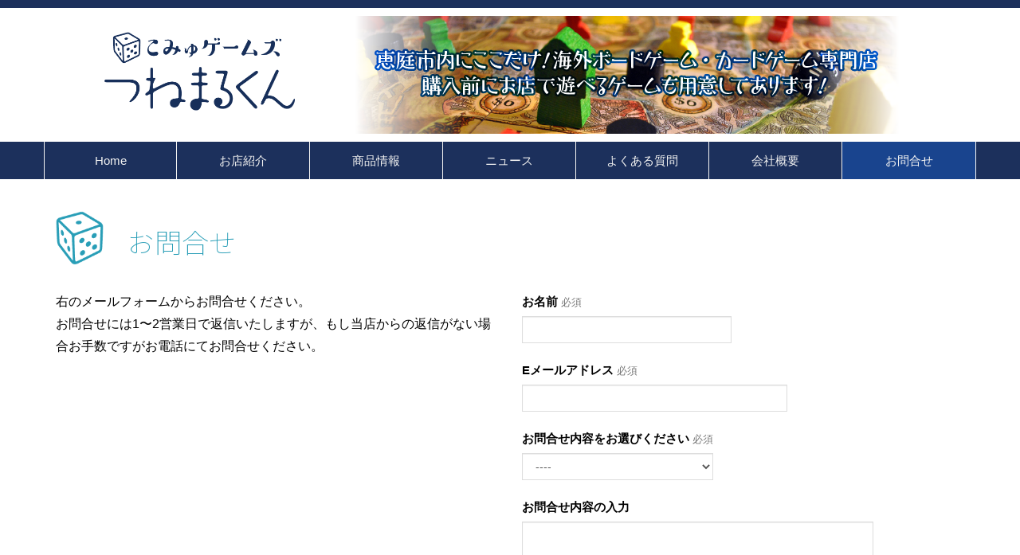

--- FILE ---
content_type: text/html; charset=UTF-8
request_url: http://www.tsunemaru-kun.jp/contact
body_size: 5101
content:
<!DOCTYPE html>
<!--[if lt IE 7]>      <html class="no-js lt-ie9 lt-ie8 lt-ie7" lang="ja"> <![endif]-->
<!--[if IE 7]>         <html class="no-js lt-ie9 lt-ie8" lang="ja"> <![endif]-->
<!--[if IE 8]>         <html class="no-js lt-ie9" lang="ja"> <![endif]-->
<!--[if gt IE 8]><!--> <html class="no-js" lang="ja"> <!--<![endif]-->
    <head>
        <meta http-equiv="X-UA-Compatible" content="IE=edge,chrome=1">
        
<meta http-equiv="content-type" content="text/html; charset=UTF-8" />
<title>Commu Games Tsunemaru Kun  :: お問合せ</title>
<meta name="description" content="" />

<meta name="generator" content="concrete5 - 5.7.5.8" />
<script type="text/javascript">
var CCM_DISPATCHER_FILENAME = '/index.php';var CCM_CID = 161;var CCM_EDIT_MODE = false;var CCM_ARRANGE_MODE = false;var CCM_IMAGE_PATH = "/updates/concrete5.7.5.8_remote_updater/concrete/images";
var CCM_TOOLS_PATH = "/index.php/tools/required";
var CCM_APPLICATION_URL = "http://www.tsunemaru-kun.jp";
var CCM_REL = "";

</script>


<style type="text/css" data-area-style-area-handle="Main" data-block-style-block-id="20768" data-style-set="287">.ccm-custom-style-container.ccm-custom-style-main-20768{background-color:rgb(41, 158, 183);margin-top:38px;margin-bottom:38px}</style><style type="text/css" data-area-style-area-handle="Main" data-block-style-block-id="3268" data-style-set="191">.ccm-custom-style-container.ccm-custom-style-main-3268{background-image: url(/application/files/6914/6122/4342/tsunelogo_03.png);background-repeat: no-repeat;background-size: contain;background-position: center center}</style><style type="text/css" data-area-style-area-handle="Main" data-block-style-block-id="92913" data-style-set="315">.ccm-custom-style-container.ccm-custom-style-main-92913{margin-bottom:-50px}</style><style type="text/css" data-area-style-area-handle="Main" data-block-style-block-id="3214" data-style-set="132">.ccm-custom-style-container.ccm-custom-style-main-3214{text-align:center}</style><style type="text/css" data-area-style-area-handle="Main" data-block-style-block-id="2543" data-style-set="105">.ccm-custom-style-container.ccm-custom-style-main-2543{text-align:right}</style><style type="text/css" data-area-style-area-handle="Main" data-block-style-block-id="21125" data-style-set="98">.ccm-custom-style-container.ccm-custom-style-main-21125{text-align:left}</style>
<link href="/updates/concrete5.7.5.8_remote_updater/concrete/css/font-awesome.css" rel="stylesheet" type="text/css" media="all">
<script type="text/javascript" src="/updates/concrete5.7.5.8_remote_updater/concrete/js/jquery.js"></script>
<link href="/application/files/cache/css/339d2ecfa1c478db61c745340bb4706f8cc94365.css" rel="stylesheet" type="text/css" media="all" data-source="/application/blocks/page_title/templates/section_title/view.css /packages/ig_spacer/blocks/ig_spacer/view.css /updates/concrete5.7.5.8_remote_updater/concrete/blocks/social_links/view.css">

        <meta name="viewport" content="width=device-width, initial-scale=1">
        <link rel="stylesheet" href="/packages/theme_stucco/themes/stucco/css/bootstrap-theme.min.css">
        <link rel="stylesheet" href="/packages/theme_stucco/themes/stucco/css/bootstrap.css">
        <link href="/application/files/cache/css/stucco/main.css" rel="stylesheet" type="text/css" media="all">
        <script src="/packages/theme_stucco/themes/stucco/js/vendor/modernizr-2.8.3-respond-1.4.2.min.js"></script>
    </head>
    <body class="contact">
    	<div class="ccm-page page-type-page page-template-full">
        <!--[if lt IE 8]>
            <p class="browserupgrade">You are using an <strong>outdated</strong> browser. Please <a href="http://browsehappy.com/">upgrade your browser</a> to improve your experience.</p>
        <![endif]-->

        <a class="skip-link screen-reader-text" href="#main-content">コンテンツへ移動</a>		<!-- Header -->
		<div id="header-content" class="header-container">
            <header class="header-content-inner clearfix" role="banner">
                <div class="header-logo col-xs-9 col-sm-6 col-md-4">
					

        <div class="ccm-custom-style-container ccm-custom-style-main-3268" >
    <a href="http://tsunemaru-kun.jp/"><img src="/application/files/cache/39f6231aafb6beac4c817c42087e8377.png" alt="" width="239" height="99" class="ccm-image-block img-responsive bID-3268"></a>

    </div>
				</div>
				<div class="header-conctens col-sm-6 col-md-8">
					<div class="row">
						<div class="header-navi clearfix">
							

        <div class="ccm-custom-style-container ccm-custom-style-main-92913" >
    <picture><!--[if IE 9]><video style='display: none;'><![endif]--><source srcset="http://tsunemaru-kun.jp/application/files/2514/6281/2514/head_copy_03.png" media="(min-width: 900px)" class="ccm-image-block img-responsive bID-92913" alt=""><source srcset="http://tsunemaru-kun.jp/application/files/2514/6281/2514/head_copy_03.png" media="(min-width: 768px)" class="ccm-image-block img-responsive bID-92913" alt=""><source srcset="http://tsunemaru-kun.jp/application/files/2514/6281/2514/head_copy_03.png" class="ccm-image-block img-responsive bID-92913" alt=""><!--[if IE 9]></video><![endif]--><img src="http://tsunemaru-kun.jp/application/files/2514/6281/2514/head_copy_03.png" alt="" class="ccm-image-block img-responsive bID-92913"></picture>

    </div>
						</div>
						<div class="header-search clearfix">
													</div>
					</div>
				</div>
			</header>
			<!-- Global Navigation -->
			<div class="global-navi">
				

    
	<div class="container">
		<div class="row no-gutter">
			<div class="global-navi-wrapper">
				<nav class="animenu" role="navigation">
					<div class="button-wrapper">
						<button class="animenu__toggle">
							<span class="animenu__toggle__bar"></span>
							<span class="animenu__toggle__bar"></span>
							<span class="animenu__toggle__bar"></span>
						</button>
					</div>
<ul class="animenu__nav"><li class=""><a href="http://www.tsunemaru-kun.jp/" target="_self" class="">Home</a></li><li class=""><a href="http://www.tsunemaru-kun.jp/about" target="_self" class="">お店紹介</a></li><li class=""><a href="http://www.tsunemaru-kun.jp/2" target="_self" class="">商品情報</a></li><li class=""><a href="http://www.tsunemaru-kun.jp/blog" target="_self" class="">ニュース</a></li><li class=""><a href="http://www.tsunemaru-kun.jp/faq" target="_self" class="">よくある質問</a></li><li class=""><a href="http://www.tsunemaru-kun.jp/services" target="_self" class="">会社概要</a></li><li class="nav-selected nav-path-selected"><a href="http://www.tsunemaru-kun.jp/contact" target="_self" class="nav-selected nav-path-selected">お問合せ</a></li></ul>				</nav>
			</div>
		</div>
	</div>


			</div><!-- //Global Navigation -->
        </div><!-- //Headerー -->

		<!--  Main Contents -->
		<div id="main-content" class="main-container">
			<div class="main-content-inner clearfix">
				

<div class="container"><div class="row"><div class="col-sm-12">    <div class="section_title">お問合せ</div>

 

</div></div></div>				<main role="main">
					<article>
						

<div class="container"><div class="row"><div class="col-sm-12">    <div class="row"><div class="col-sm-6">

    <p><span style="font-size:16px;">右のメールフォームからお問合せください。<br />
お問合せには1〜2営業日で返信いたしますが、もし当店からの返信がない場合お手数ですがお電話にてお問合せください。</span></p>

</div><div class="col-sm-6">

    
<div id="formblock3308" class="ccm-block-type-form">
<form enctype="multipart/form-data" class="form-stacked miniSurveyView" id="miniSurveyView3308" method="post" action="http://www.tsunemaru-kun.jp/contact/submit_form/3308#formblock3308">

	

	<div class="fields">
		
					<div class="form-group field field-text ">
				<label class="control-label" for="Question1">
					お名前                                            <span class="text-muted small" style="font-weight: normal">必須</span>
                    				</label>
				<input name="Question1" id="Question1" class="form-control" type="text" value="" />			</div>
					<div class="form-group field field-email ">
				<label class="control-label" for="Question3">
					Eメールアドレス                                            <span class="text-muted small" style="font-weight: normal">必須</span>
                    				</label>
				<input name="Question3" id="Question3" class="form-control" type="email" value="" />			</div>
					<div class="form-group field field-select ">
				<label class="control-label" for="Question4">
					お問合せ内容をお選びください                                            <span class="text-muted small" style="font-weight: normal">必須</span>
                    				</label>
				<select class="form-control" name="Question4" id="Question4" ><option value="" selected="selected">----</option><option >商品について</option><option >ボードゲームについて</option><option >カードゲームについて</option><option >ルールについて</option><option >その他</option></select>			</div>
					<div class="form-group field field-textarea ">
				<label class="control-label" for="Question5">
					お問合せ内容の入力                    				</label>
				<textarea name="Question5" class="form-control" id="Question5" cols="50" rows="5"></textarea>			</div>
				
	</div><!-- .fields -->
	
			<div class="form-group captcha">
			<label for="ccm-captcha-code" class="control-label">画像に表示されている文字や数字を入力してください。画像をクリックすると他のCAPTCHAに切り替わります。</label>			<div><div><img src="/index.php/tools/required/captcha?nocache=1768894909" alt="Captcha認証コード" onclick="this.src = '/index.php/tools/required/captcha?nocache='+(new Date().getTime())" class="ccm-captcha-image" /></div></div>
			<div><div><input type="text" name="ccmCaptchaCode" id="ccm-captcha-code" class="form-control ccm-input-captcha" required="required"  /></div><br/></div>
		</div>
	
	<div class="form-actions">
		<input type="submit" name="Submit" class="btn btn-primary" value="送信" />
	</div>

	<input name="qsID" type="hidden" value="1454345940" />
	<input name="pURI" type="hidden" value="" />
	
</form>
</div><!-- .formblock -->

</div></div>
</div></div></div>

<div class="container"><div class="row"><div class="col-sm-12">        <div class="ccm-custom-style-container ccm-custom-style-main-20768" >
    <div class="igSpacer" style="height:4px"></div>

</div></div></div>    </div>


<div class="container"><div class="row"><div class="col-sm-12">    <div class="section_title">アクセス</div>

 

</div></div></div>

<div class="container"><div class="row"><div class="col-sm-12">    <div class="row"><div class="col-sm-6">

    <p><span style="font-size:16px;">こみゅゲームズ つねまるくん<br />
電　　話：</span>0123-37-0778<br />
<span style="font-size:16px;">郵便番号：061-1373<br />
住　　所：北海道 恵庭市恵み野西６丁目２２ー３</span></p>

</div><div class="col-sm-6">

    
<div id="HTMLBlock85633" class="HTMLBlock">
<iframe src="https://www.google.com/maps/embed?pb=!1m14!1m8!1m3!1d602.6380351759849!2d141.5826617094547!3d42.907140937224526!3m2!1i1024!2i768!4f13.1!3m3!1m2!1s0x5f74d797414f915d%3A0xd01588ca85f1477!2z5pel5pys44CB44CSMDYxLTEzNzMg5YyX5rW36YGT5oG15bqt5biC5oG144G_6YeO6KW_77yW5LiB55uu77yS77yS4oiS77yT!5e0!3m2!1sja!2sus!4v1608373233984!5m2!1sja!2sus" width="100%" height="450" frameborder="0" style="border:0;" allowfullscreen="" aria-hidden="false" tabindex="0"></iframe></div>
</div></div>
</div></div></div>					</article>
				</main>
							</div>
		</div><!-- // Main Contents -->


		<!-- Footer -->
		<div class="footer-container">
			<footer class="footer-content-inner" role="contentinfo">
				<div class="container">
					<div class="row">
						<!-- Footer Navigation -->
						<div class="footer-nav col-sm-6">
							

        <div class="ccm-custom-style-container ccm-custom-style-main-21125" >
    <div style="text-align: left;">こみゅゲームズ つねまるくん<br />
〒061-1373&nbsp;北海道&nbsp;恵庭市恵み野西 6-22-3<br />
TEL：0123-37-0778</div>

    </div>
						</div><!-- //Footer Navigation -->
						<!-- Social Button -->
						<div class="social-button col-sm-6">
							<nav>
								

        <div class="ccm-custom-style-container ccm-custom-style-main-2543" >
    
<div id="ccm-block-social-links2543" class="ccm-block-social-links">
    <ul class="list-inline">
            <li><a target="_blank" href="http://twitter.com/concrete5"><i class="fa fa-twitter"></i></a></li>
            <li><a target="_blank" href="http://facebook.com/concrete5"><i class="fa fa-facebook"></i></a></li>
            <li><a target="_blank" href="https://plus.google.com"><i class="fa fa-google-plus-square"></i></a></li>
        </ul>
</div>
    </div>
							</nav>
						</div><!-- //Social Button -->
						<div class="copyright col-sm-12">
							

    <p>Copyright by Commugames Tsunemaru-kun <a href="http://tsunemaru-kun.jp/login/logout/1462036448%3A5ecefc56381ca4a2a3df02f76ebc4a6f">inc</a>.</p>

						</div>
						<div id="scroll-page-top">
							<a href="#container" class="top">ページの先頭へ</a>
						</div>
					</div>
				</div>
							</footer>
		</div><!-- //Footer -->

    	</div>

		<script>
  (function(i,s,o,g,r,a,m){i['GoogleAnalyticsObject']=r;i[r]=i[r]||function(){
  (i[r].q=i[r].q||[]).push(arguments)},i[r].l=1*new Date();a=s.createElement(o),
  m=s.getElementsByTagName(o)[0];a.async=1;a.src=g;m.parentNode.insertBefore(a,m)
  })(window,document,'script','https://www.google-analytics.com/analytics.js','ga');

  ga('create', 'UA-105692225-1', 'auto');
  ga('send', 'pageview');

</script><script type="text/javascript" src="/application/files/cache/js/833df85092ecc7c8ebb3affb9767c55d2d459a4c.js" data-source="/updates/concrete5.7.5.8_remote_updater/concrete/js/bootstrap/tooltip.js /updates/concrete5.7.5.8_remote_updater/concrete/js/picturefill.js /updates/concrete5.7.5.8_remote_updater/concrete/blocks/image/js/hover.js /packages/theme_stucco/blocks/autonav/templates/stucco_global_nav_animenu/view.js"></script>

        <script src="/packages/theme_stucco/themes/stucco/js/main.js"></script>

    </body>
</html>


--- FILE ---
content_type: text/css
request_url: http://www.tsunemaru-kun.jp/application/files/cache/css/339d2ecfa1c478db61c745340bb4706f8cc94365.css
body_size: 404
content:
@import "http://fonts.googleapis.com/earlyaccess/notosansjp.css";.section_title{font-family:'Noto Sans JP', sans-serif;font-weight:100;font-size:034px;color:#299EB7;background-image:url(http://tsunemaru-kun.jp/application/files/1314/6748/0596/sai_03.png);background-repeat:no-repeat;height:70px;padding-left:90px;padding-top:8px;background-size:60px auto;margin-bottom:30px;margin-top:20px}

.igSpacer{clear:both;display:block;margin:0;padding:0;width:100%}

.ccm-block-social-links ul.list-inline{display:inline-block;margin:0px;padding:0px}.ccm-block-social-links ul.list-inline li{padding:0px;list-style-type:none;margin-right:10px;display:inline-block}



--- FILE ---
content_type: text/css
request_url: http://www.tsunemaru-kun.jp/application/files/cache/css/stucco/main.css
body_size: 16477
content:
.ccm-page{font-family: 'Helvetica Neue', Helvetica, Arial, sans-serif;font-weight: 400;font-size: 15px;-webkit-font-smoothing: antialiased}.ccm-page .form-group{margin-bottom: 20px;content: " ";display: table;clear: both;*zoom: 1}.ccm-page .ccm-block-express-form .form-group{width: 100%}.ccm-page input{border: none}.ccm-page .btn{border-radius: 0}.ccm-page .ccm-ui .btn{-webkit-border-radius: 20px;-moz-border-radius: 20px;border-radius: 20px;-ms-border-radius: 20px;padding: 10px 30px 10px 30px}.ccm-page .ccm-ui .btn-group > .btn:first-child:not(:last-child):not(.dropdown-toggle){border-bottom-right-radius: 0;border-top-right-radius: 0}.ccm-page .ccm-ui .btn-group > .btn:last-child:not(:first-child),.ccm-page .ccm-ui .btn-group > .dropdown-toggle:not(:first-child){border-bottom-left-radius: 0;border-top-left-radius: 0}.ccm-page .ccm-ui .btn-group > .btn + .dropdown-toggle{padding-left: 8px;padding-right: 8px}.ccm-page .btn-default{border-color: #ddd}.ccm-page .btn-default:focus,.ccm-page .btn-default .focus{border-color: #ddd}.ccm-page .btn-default:hover{border-color: #ddd}.ccm-page .form-control{line-height: 18px;border: solid 1px #ddd;border-radius: 0}.ccm-page .form-inline .form-control{display: inline-block;width: auto;vertical-align: middle}.ccm-page .ccm-input-time-wrapper .form-control{margin: 0 5px}.ccm-page input[type="text"],.ccm-page input[type="email"],.ccm-page input[type="tel"],.ccm-page input[type="url"],.ccm-page .ccm-input-date{float: left;margin: 0;padding: 3px 8px 3px 8px;border: solid 1px #ddd;border-radius: 0}.ccm-page input[type="file"]{padding: 6px 1px;border: none;-webkit-box-shadow: none;box-shadow: none}.ccm-page input[type="radio"],.ccm-page input[type="checkbox"]{margin: 7px 0 0;margin-top: 1px \9;line-height: normal}.ccm-page .radio input[type="radio"],.ccm-page .radio-inline input[type="radio"],.ccm-page .checkbox input[type="checkbox"],.ccm-page .checkbox-inline input[type="checkbox"]{margin-left: -20px}.ccm-page button,.ccm-page input[type="button"],.ccm-page input[type="reset"],.ccm-page input[type="submit"]{color: #f3f3f2;background: #1c305c;box-shadow: none;cursor: pointer;-webkit-appearance: button;line-height: 1;padding: 8px;text-shadow: none;border: solid 1px #ddd;border-left: none}.ccm-page button:hover,.ccm-page input[type="button"]:hover,.ccm-page input[type="reset"]:hover,.ccm-page input[type="submit"]:hover{color: #f3f3f2;background: #2ca9e1;-webkit-transition: all .2s ease-in-out;-moz-transition: all .2s ease-in-out;transition: all .2s ease-in-out;box-shadow: none}.ccm-page button:hover + i,.ccm-page input[type="button"]:hover + i,.ccm-page input[type="reset"]:hover + i,.ccm-page input[type="submit"]:hover + i{color: #f3f3f2;background: #2ca9e1;-webkit-transition: all .2s ease-in-out;-moz-transition: all .2s ease-in-out;transition: all .2s ease-in-out;box-shadow: none}.ccm-page .btn-default{color: #f3f3f2;background: #2d2d2d;text-shadow: none}.ccm-page .btn-default:hover{color: #f3f3f2;background: #606060}.ccm-page .btn-primary{color: #fff;background: #3c85c3}.ccm-page .btn-primary:hover{color: #fff;background: #2a5d88}.ccm-page .btn-success{color: #fff;background: #21a69e}.ccm-page .btn-success:hover{background: #146661}.ccm-page .btn-info{color: #fff;background: #2ec2b6}.ccm-page .btn-info:hover{background: #1f847c}.ccm-page .btn-warning{color: #fff;background: #df8943}.ccm-page .btn-warning:hover{background: #b6631f}.ccm-page .btn-danger{color: #fff;background: #b64642}.ccm-page .btn-danger:hover{background: #7e302e}.ccm-page dl{margin: 0 0 40px;padding: 0;color: #000}.ccm-page dl dt{margin: 0 0 10px;padding: 0;line-height: 1.8}.ccm-page dl dt p{margin: 0;padding: 0}.ccm-page dl dd{margin: 0;padding: 0;line-height: 1.8}.ccm-page dl dd p{margin: 0;padding: 0}.ccm-page dl.last{margin-bottom: 0}.ccm-page .description-table dl{display: table;width: 100%;padding: 15px 0}.ccm-page .description-table dl dt{display: table-cell;width: 10em;margin: 0 10px 30px 0;padding: 0;font-weight: 400;line-height: 1.8}.ccm-page .description-table dl dd{display: table-cell;margin: 0;padding: 0;line-height: 1.8}.ccm-page .description-table dl.last{margin-bottom: 0}.ccm-page .heading-centering{text-align: center}.ccm-page .heading-right{text-align: right}.ccm-page .heading-types .left-border span{margin: 0;padding: 0 0 0 15px;color: #19448e;border-left: solid 6px #19448e}.ccm-page .heading-types .double-line{padding-top: 1em}.ccm-page .heading-types .double-line span{margin: 0;padding: 8px .4em 8px;color: #19448e;border-top: solid 6px #19448e;border-bottom: solid 6px #19448e}.ccm-page .heading-types .under-line span{margin: 0;padding: 0 0 8px;color: #19448e;border-bottom: solid 6px #19448e}.ccm-page .heading-types .dot-under-line span{margin: 0;padding: 0 0 13px;color: #19448e;background: url('data:image/svg+xml;utf8,<svg version="1.1" xmlns="http://www.w3.org/2000/svg" xmlns:xlink="http://www.w3.org/1999/xlink" x="0px" y="0px" width="12px" height="8px" viewBox="0 0 12 8" enable-background="new 0 0 12 8" xml:space="preserve"><circle class="dot-line" cx="6" cy="4" r="3" fill="#b4cbf2" /></svg>') center bottom repeat-x}.ccm-page #ccm-profile-header h1{margin: 30px 0 50px;padding: 0 0 0 15px;color: #28282e;font-family: 'Helvetica Neue', Helvetica, Arial, sans-serif;font-size: 1.8em;line-height: 1.2;font-weight: 400;border-left: solid 6px #28282e}.ccm-page #ccm-profile-header .btn{-webkit-border-radius: 20px;-moz-border-radius: 20px;border-radius: 20px;-ms-border-radius: 20px;padding: 10px 30px 10px 30px}.ccm-page #ccm-profile-header .btn-group > .btn:first-child:not(:last-child){border-bottom-right-radius: 0;border-top-right-radius: 0}.ccm-page #ccm-profile-header .btn-group > .btn:last-child:not(:first-child){border-bottom-left-radius: 0;border-top-left-radius: 0}.ccm-search-block-form input.ccm-search-block-text{margin-right: 15px;width: 50%;margin-bottom: 15px}h1,.h1{margin: 0 0 30px;color: #305097;font-family: 'Helvetica Neue', Helvetica, Arial, sans-serif;font-size: 2em;font-weight: 400}h2,.h2{margin: 0 0 20px;color: #1c305c;font-family: 'Helvetica Neue', Helvetica, Arial, sans-serif;font-size: 1.75em;font-weight: 400}h3,.h3{margin: 0 0 20px;color: #2ca9e1;font-family: 'Helvetica Neue', Helvetica, Arial, sans-serif;font-size: 1.25em;font-weight: 700}h4,.h4{margin: 0 0 20px;color: #19448e;font-family: 'Helvetica Neue', Helvetica, Arial, sans-serif;font-size: 1.125em;font-weight: 700}h5,.h5{margin: 0 0 20px;padding-bottom: 5px;color: #19448e;font-family: 'Helvetica Neue', Helvetica, Arial, sans-serif;font-size: 1em;font-weight: 700}h6,.h6{margin: 0 0 20px;color: #19448e;font-family: 'Helvetica Neue', Helvetica, Arial, sans-serif;font-size: .9em;font-weight: 400}h1.page-title{margin: 30px 0 50px;padding: 0 0 0 15px;color: #28282e;font-family: 'Helvetica Neue', Helvetica, Arial, sans-serif;font-size: 1.8em;line-height: 1.2;font-weight: 400;text-transform: uppercase;border-left: solid 6px #28282e}.title-thin{padding: 0 0 20px;color: #ef9683;font-family: 'Helvetica Neue', Helvetica, Arial, sans-serif;font-size: 2em;font-weight: 100 !important;display: block}.title-caps-bold{display: block;padding: 20px 0;color: #192f60;font-family: 'Helvetica Neue', Helvetica, Arial, sans-serif;font-size: 1.75em;font-weight: 700}.title-caps{display: block;padding: 20px 0;color: #7ebea5;font-family: 'Helvetica Neue', Helvetica, Arial, sans-serif;font-size: 1.75em;text-transform: uppercase}.title-headline{padding-bottom: 13px;background: url('/packages/theme_stucco/themes/stucco/css/img/headeing_dot.svg') left bottom repeat-x}.title-subhead{padding: 0 0 0 15px;border-left: solid 4px #28282e}.link-mark:before{padding-right: 5px;font-family: "FontAwesome", sans-serif;font-style: normal;font-weight: normal;font-variant: normal;content: "\f138"}.image-right-tilt .ccm-image-block{display: block;max-width: 85%;height: auto;margin: 0 auto;-moz-transform: rotate(3deg);-ms-transform: rotate(3deg);-webkit-transform: rotate(3deg);transform: rotate(3deg)}.image-border{padding: 10px;background-color: #fff}.image-centering{text-align: center}.image-centering img{margin: 0 auto}.image-circle .ccm-image-block{border-radius: 50%}.image-caption{color: #888084;font-size: .9em}.ccm-block-page-attribute-display-wrapper{border-top: 1px solid #000;padding-top: 30px;padding-bottom: 30px;color: #404040}.ccm-block-page-attribute-display-wrapper .ccm-block-page-attribute-display-title{color: #000;display: block}.ccm-block-page-attribute-display-wrapper:last-child{border-bottom: 1px solid #000}.sidebar img{margin-bottom: 20px}.area-content-accent{margin-top: 80px;margin-bottom: -50px;padding: 65px 0 45px;background-color: #f7fcfe}.area-content-accent .container:last-child{padding-bottom: 0}.area-content-accent .title-caps,.area-content-accent .title-caps-bold,.area-content-accent h3{display: block;padding: 20px 0;color: #7ebea5;font-family: 'Helvetica Neue', Helvetica, Arial, sans-serif;font-size: 1.75em;text-transform: uppercase}.ccm-area.area-content-accent{margin-bottom: 0}.ccm-block-topic-list-flat-filter .breadcrumb{background: none}.ccm-block-topic-list-flat-filter .breadcrumb a{color: #888084}.ccm-block-topic-list-flat-filter .breadcrumb a:hover{color: #1c305c;text-decoration: underline}.ccm-block-topic-list-topic-selected.active{color: #1f2f54}.ccm-block-page-title-byline{border-bottom: none;margin-bottom: 50px}.ccm-block-page-title-byline h1.page-title{margin-bottom: 10px}.ccm-block-page-title-byline .page-date{color: #000}.ccm-block-page-title-byline .page-author{color: #888084}.ccm-block-next-previous-wrapper{margin: 0 0 50px}.ccm-block-next-previous-wrapper h5{margin: 0;font-weight: 400;border: none}.ccm-block-next-previous-wrapper .ccm-block-next-previous-parent-link{padding-top: 10px;border-top: dotted 1px #aaa}.ccm-block-next-previous-wrapper .ccm-block-next-previous-parent-link a{color: #888084}.ccm-block-next-previous-wrapper .ccm-block-next-previous-parent-link a:hover{color: #1f2f54;text-decoration: none}.ccm-block-next-previous-wrapper .ccm-block-next-previous-parent-link a:before{padding-right: 5px;font-family: "FontAwesome", sans-serif;font-style: normal;font-weight: normal;font-variant: normal;content: "\F139"}.ccm-block-next-previous-wrapper .ccm-block-next-previous-previous-link{margin-left: 1.2em;margin-left: 1.2rem;padding-bottom: 10px;text-indent: -1.2em;text-indent: -1.2rem;line-height: 1.4}.ccm-block-next-previous-wrapper .ccm-block-next-previous-previous-link a{color: #888084}.ccm-block-next-previous-wrapper .ccm-block-next-previous-previous-link a:hover{color: #1f2f54;text-decoration: none}.ccm-block-next-previous-wrapper .ccm-block-next-previous-previous-link a:before{padding-right: 5px;font-family: "FontAwesome", sans-serif;font-style: normal;font-weight: normal;font-variant: normal;content: "\f137"}.ccm-block-next-previous-wrapper .ccm-block-next-previous-next-link{margin-left: 1.2em;margin-left: 1.2rem;padding-bottom: 10px;text-indent: -1.2em;text-indent: -1.2rem;line-height: 1.4}.ccm-block-next-previous-wrapper .ccm-block-next-previous-next-link a{color: #888084}.ccm-block-next-previous-wrapper .ccm-block-next-previous-next-link a:hover{color: #1f2f54;text-decoration: none}.ccm-block-next-previous-wrapper .ccm-block-next-previous-next-link a:before{padding-right: 5px;font-family: "FontAwesome", sans-serif;font-style: normal;font-weight: normal;font-variant: normal;content: "\f138"}.ccm-block-share-this-page{margin: 0 0 50px}.ccm-block-share-this-page i{display: inline-block;width: 30px;height: 30px;margin: 0 2px;text-align: center;background-color: #5bc470;-webkit-border-radius: 50%;-moz-border-radius: 50%;border-radius: 50%;border: solid 2px #5bc470;color: #fff;font-size: 16px;line-height: 28px}.ccm-block-share-this-page i:hover{color: #5bc470;background-color: #fff;-webkit-transition: all .2s ease-in-out;-moz-transition: all .2s ease-in-out;transition: all .2s ease-in-out}.block-sidebar-wrapped ul{list-style-type: none;padding: 0;margin: 0;color: #1f2f54}.block-sidebar-wrapped ul a{color: #888084}.block-sidebar-wrapped ul a:hover{color: #1f2f54}.block-sidebar-wrapped ul ul{padding-left: 20px;font-size: 1em}.page_not_found .jumbo,.page_forbidden .jumbo{padding: 50px 0}.page_not_found .jumbo h1,.page_forbidden .jumbo h1{font-size: 3.2em}.stucco-anchor-links{list-style: none;margin-bottom: 50px;padding: 0}.stucco-anchor-links a{display: block;margin-bottom: 10px;padding-left: 2px}.stucco-anchor-links a:hover{color: #1f2f54;text-decoration: none}.stucco-anchor-links a:before{padding-right: 5px;font-family: "FontAwesome", sans-serif;font-style: normal;font-weight: normal;font-variant: normal;content: "\f13a"}.anchor-link-inline .stucco-anchor-links li{display: inline-block;margin-right: 10px}.directory .page-header{padding-left: 15px;padding-right: 15px}.directory .page-header h1{margin: 30px 0 50px;padding: 0 0 0 15px;color: #28282e;font-family: 'Helvetica Neue', Helvetica, Arial, sans-serif;font-size: 1.8em;line-height: 1.2;font-weight: 400;border-left: solid 6px #28282e}.directory .navbar input[type="text"]{height: 30px;padding-bottom: 2px}.directory .navbar input[type="submit"]{width: auto;height: 30px;padding: 7px 12px}.directory #ccm-members-directory{padding-left: 15px;padding-right: 15px}.directory #ccm-members-directory td.ccm-members-directory-avatar{padding-left: 15px}header .header-logo{float: none;margin: 10px auto;text-align: center;color: #0d0015;font-family: 'Helvetica Neue', Helvetica, Arial, sans-serif;font-size: 1.8em;pointer-events: visible}header .header-logo a{color: #0d0015;text-decoration: none}header .header-logo a:hover{color: #1f2f54}header .header-logo p{margin-bottom: 0}@media (min-width: 767px){header .header-logo{float: left;margin: 30px 0 20px;padding-right: 0;padding-left: 0;font-size: 2.25em;font-weight: 400;text-align: left;pointer-events: visible}header .header-logo a{margin: 0}}header .header-navi{width: 100%;padding: 0 15px}header .header-navi ul{width: 100%;margin: 20px auto}header .header-navi li{width: 50%;margin: 0 0 10px;text-align: center}header .header-navi li i{padding-right: 5px}header .header-navi li a{display: block;width: 100%;height: 100%;padding: 4px;color: #888084;text-decoration: none;border: solid 1px #ccc}header .header-navi li a:hover,header .header-navi li a.active{color: #1c305c;background-color: #f6fbf6;-webkit-transition: all .2s ease-in-out;-moz-transition: all .2s ease-in-out;transition: all .2s ease-in-out}header .header-navi .stucco-header-navi ul{display: inline-block;list-style: none;padding: 0}header .header-navi .stucco-header-navi li{display: block;float: left;margin: 0;padding-left: 5px;padding-right: 5px}header .header-navi .stucco-header-navi li:first-child{margin-left: 0}header .header-navi .header-list-top ul{margin-top: 10px}header .stucco-block-switch-language-flags{float: right;margin: 0}header .stucco-block-switch-language-flags .stucco-block-switch-language-flags-label{display: none}header .stucco-block-switch-language-flags ul{margin: 0 5px 10px 0;padding: 0}header .stucco-block-switch-language-flags li{display: inline-block;width: auto;margin: 0}header .stucco-block-switch-language-flags li a{display: block;margin: 0;padding: 2px 12px 3px;color: #f3f3f2;text-decoration: none;background-color: #1c305c;opacity: 0.4;cursor: pointer;-webkit-transition: all .2s ease-in-out;-moz-transition: all .2s ease-in-out;transition: all .2s ease-in-out}header .stucco-block-switch-language-flags li a:hover{color: #f3f3f2;text-decoration: none;background-color: #1c305c;opacity: 0.8}header .stucco-block-switch-language-flags li a.stucco-block-switch-language-active-flag{opacity: 1.0}@media (min-width: 768px){header .header-navi{float: none;width: auto;margin: 10px 0 30px;padding: 0}header .header-navi ul{width: auto;margin: 0 auto}header .header-navi li{width: auto;margin-left: 10px;text-align: left}header .header-navi li:hover,header .header-navi li.active{background: none}header .header-navi li a{width: auto;border: none;background: none}header .header-navi li a:hover{text-decoration: underline;background: none}header .header-navi .stucco-header-navi ul{float: right;list-style: none;padding: 0}header .header-navi .stucco-header-navi li{display: inline-block;margin-left: 10px;padding-left: 0;padding-right: 0}header .stucco-block-switch-language-flags{float: right;display: inline-block;margin-left: 20px}header .stucco-block-switch-language-flags .stucco-block-switch-language-flags-label{display: none;float: left;margin-top: 3px;margin-right: 8px}header .stucco-block-switch-language-flags li{display: inline-block;margin: 0}header .stucco-block-switch-language-flags li a{display: block;margin: 0;padding: 5px 12px 6px;color: #f3f3f2;text-decoration: none;line-height: 1;background-color: #1c305c;opacity: 0.4;cursor: pointer;-webkit-transition: all .2s ease-in-out;-moz-transition: all .2s ease-in-out;transition: all .2s ease-in-out}header .stucco-block-switch-language-flags li a:hover{color: #f3f3f2;text-decoration: none;background-color: #1c305c;opacity: 0.8}header .stucco-block-switch-language-flags li a.stucco-block-switch-language-active-flag{opacity: 1.0}}header nav.ccm-responsive-navigation .dropdown:after{content: ' ▶'}header nav.ccm-responsive-navigation .dropdown:hover:after{content: '\25bc'}header nav.ccm-responsive-navigation ul{float: right;list-style: none;margin-top: 10px !important;padding: 0;-webkit-font-smoothing: antialiased}header nav.ccm-responsive-navigation ul a{padding-left: 30px;color: #888084;font-size: 1em;font-weight: 700}header nav.ccm-responsive-navigation ul a:hover{color: #1c305c;text-decoration: none}header nav.ccm-responsive-navigation ul a.nav-path-selected{color: #1c305c}header nav.ccm-responsive-navigation ul li{margin: 0;padding: 0;padding-bottom: 10px;position: relative;display: inline-block}header nav.ccm-responsive-navigation ul li:hover ul{opacity: 1;top: 30px;visibility: visible}header nav.ccm-responsive-navigation ul li ul{cursor: pointer;padding: 0 15px;padding-bottom: 0;float: left;left: 0;opacity: 0;position: absolute;top: 10px;visibility: hidden;width: 200px;background-color: #f6fbf6;z-index: 99;-moz-transition: all .2s ease-in-out;-webkit-transition: all .2s ease-in-out;-o-transition: all .2s ease-in-out;-ms-transition: all .2s ease-in-out;border: 1px solid #e9eef3}header nav.ccm-responsive-navigation ul li ul li{float: none;width: 100%;padding-bottom: 0;border-top: solid 1px #e9eef3}header nav.ccm-responsive-navigation ul li ul li:first-child{border: none}header nav.ccm-responsive-navigation ul li ul li:hover a{color: #f6fbf6}header nav.ccm-responsive-navigation ul li ul li a{display: block;padding: 10px 0;text-transform: none;color: #888084;-moz-transition: all .2s ease-in-out;-webkit-transition: all .2s ease-in-out;-o-transition: all .2s ease-in-out;-ms-transition: all .2s ease-in-out}header nav.ccm-responsive-navigation ul li ul li a:hover{color: #1c305c}footer #scroll-page-top p{width: 50px;height: 50px;line-height: 1.5}footer #scroll-page-top a{display: block;width: 50px;height: 50px;margin: 0;color: #f3f3f2;text-decoration: none;background: #1c305c;background-image: url('/packages/theme_stucco/themes/stucco/css/img/page_top_arrow.png');background-position: center center;background-repeat: no-repeat;overflow: hidden;text-indent: 100%;white-space: nowrap;position: fixed;right: 0;bottom: -100px;z-index: 10}footer #scroll-page-top a:hover{color: #f3f3f2;background-color: #708fd4;-webkit-transition: all .2s ease-in-out;-moz-transition: all .2s ease-in-out;transition: all .2s ease-in-out}footer .footer-nav{margin: 20px 0}footer .footer-nav .list-inline{width: 100%}footer .footer-nav .list-inline > li{display: block;float: left;margin-right: 0;padding: 0 5px}footer .footer-nav ul{list-style: none;margin: 0 auto;padding: 0}footer .footer-nav ul > li{display: inline-block;padding: 0 5px}footer .footer-nav li,footer .footer-nav p{width: 49%;margin-bottom: 10px;font-size: .85em;font-size: .85rem}footer .footer-nav li a,footer .footer-nav p a{display: block;width: 100%;height: 100%;padding: 4px;color: #dcdddd;text-decoration: none;border: solid 1px #f3f3f2}footer .footer-nav li a:hover,footer .footer-nav p a:hover,footer .footer-nav li a.active,footer .footer-nav p a.active{background-color: #2ca9e1;border: solid 1px #1c305c;-webkit-transition: all .2s ease-in-out;-moz-transition: all .2s ease-in-out;transition: all .2s ease-in-out}footer .footer-nav li a.nav-selected,footer .footer-nav p a.nav-selected,footer .footer-nav li a.nav-path-selected,footer .footer-nav p a.nav-path-selected{background-color: #19448e}footer .footer-nav p{display: inline-block;padding: 0 5px}@media (min-width: 768px){footer .footer-nav,footer .social-button{margin: 40px 0 20px}footer .footer-nav .list-inline,footer .social-button .list-inline{margin-bottom: 0}}@media (min-width: 767px){footer .footer-nav .list-inline > li{display: inline-block;float: none}footer .footer-nav li,footer .footer-nav p{width: auto;font-size: .8em;font-size: .8rem;line-height: 1.2;border-left: solid 1px #f3f3f2}footer .footer-nav li:first-child,footer .footer-nav p:first-child{border: none}footer .footer-nav li a,footer .footer-nav p a{padding: 0;border: none}footer .footer-nav li a:hover,footer .footer-nav p a:hover,footer .footer-nav li a.active,footer .footer-nav p a.active{color: #fff;text-decoration: underline;border: none;background: none}footer .footer-nav li a.nav-selected,footer .footer-nav p a.nav-selected,footer .footer-nav li a.nav-path-selected,footer .footer-nav p a.nav-path-selected{color: #fff;background: none}footer .footer-nav p{display: inline-block}}@media (min-width: 992px){footer .footer-nav li,footer .footer-nav p{font-size: .85em;font-size: .85rem}footer .footer-nav li a,footer .footer-nav p a{padding: 0 5px}}footer .copyright{margin-top: 10px;font-size: .8em;font-size: .8rem}.global-navi li a{display: block;height: 100%;-moz-transition: all .2s ease-in-out;-webkit-transition: all .2s ease-in-out;-o-transition: all .2s ease-in-out;-ms-transition: all .2s ease-in-out;transition: all .2s ease-in-out}.global-navi nav.ccm-responsive-navigation .dropdown:after{content: ' ▶'}.global-navi nav.ccm-responsive-navigation .dropdown:hover:after{content: '\25bc'}.global-navi nav.ccm-responsive-navigation ul{list-style: none;margin: 0;padding: 0;-webkit-font-smoothing: antialiased}.global-navi nav.ccm-responsive-navigation ul a{display: block;padding: 10px 15px;color: #f3f3f2;font-size: 1em;font-weight: 700;background-color: #1c305c}.global-navi nav.ccm-responsive-navigation ul a:hover{color: #f3f3f2;background-color: #2ca9e1;text-decoration: none}.global-navi nav.ccm-responsive-navigation ul a.nav-path-selected{color: #f3f3f2;background-color: #19448e}.global-navi nav.ccm-responsive-navigation ul li{margin: 0;padding: 0;position: relative;display: inline-block}.global-navi nav.ccm-responsive-navigation ul li:hover ul{opacity: 1;top: 55px;visibility: visible}.global-navi nav.ccm-responsive-navigation ul li ul{width: 200px;padding: 0;padding-bottom: 0;visibility: hidden;background-color: #5d5d74;position: absolute;top: 40px;left: 0;z-index: 99;opacity: 0;-moz-transition: all .2s ease-in-out;-webkit-transition: all .2s ease-in-out;-o-transition: all .2s ease-in-out;-ms-transition: all .2s ease-in-out;transition: all .2s ease-in-out;cursor: pointer}.global-navi nav.ccm-responsive-navigation ul li ul li{float: none;width: 100%;padding-bottom: 0;border-bottom: 1px solid #f3f3f2}.global-navi nav.ccm-responsive-navigation ul li ul li:last-child{border-bottom: none}.global-navi nav.ccm-responsive-navigation ul li ul li:first-child a:after{width: 0;height: 0;margin: 0 auto;border: 6px solid transparent;border-top: 0;border-bottom-color: #5d5d74;position: absolute;top: -6px;left: 20px;content: ''}.global-navi nav.ccm-responsive-navigation ul li ul li:first-child a:hover:after{border-bottom-color: #2ca9e1;-moz-transition: all .2s ease-in-out;-webkit-transition: all .2s ease-in-out;-o-transition: all .2s ease-in-out;-ms-transition: all .2s ease-in-out;transition: all .2s ease-in-out}.global-navi nav.ccm-responsive-navigation ul li ul li:first-child a.nav-path-selected{background-color: #4d4c61}.global-navi nav.ccm-responsive-navigation ul li ul li:first-child a.nav-path-selected:after{border-bottom-color: #4d4c61;-moz-transition: all .2s ease-in-out;-webkit-transition: all .2s ease-in-out;-o-transition: all .2s ease-in-out;-ms-transition: all .2s ease-in-out;transition: all .2s ease-in-out}.global-navi nav.ccm-responsive-navigation ul li ul li:first-child a.nav-path-selected:hover{color: #f3f3f2;background-color: #2ca9e1;border-color: #2ca9e1}.global-navi nav.ccm-responsive-navigation ul li ul li:first-child a.nav-path-selected:hover:after{border-bottom-color: #2ca9e1;-moz-transition: all .2s ease-in-out;-webkit-transition: all .2s ease-in-out;-o-transition: all .2s ease-in-out;-ms-transition: all .2s ease-in-out;transition: all .2s ease-in-out}.global-navi nav.ccm-responsive-navigation ul li ul li:hover a{color: #1c305c}.global-navi nav.ccm-responsive-navigation ul li ul li a{display: block;padding: 10px;text-transform: none;background-color: #5d5d74;border-color: #5d5d74;-moz-transition: all .2s ease-in-out;-webkit-transition: all .2s ease-in-out;-o-transition: all .2s ease-in-out;-ms-transition: all .2s ease-in-out;transition: all .2s ease-in-out}.global-navi nav.ccm-responsive-navigation ul li ul li a:hover{color: #f3f3f2;background-color: #2ca9e1}.global-navi nav.ccm-responsive-navigation ul li ul li a.nav-path-selected{background-color: #4d4c61}.global-navi nav.ccm-responsive-navigation ul li ul li a.nav-path-selected:hover{color: #f3f3f2;background-color: #2ca9e1}@media (min-width: 768px){.global-navi nav.ccm-responsive-navigation{width: 750px;margin: 0 auto}}@media (min-width: 992px){.global-navi nav.ccm-responsive-navigation{width: 970px;margin: 0 auto}}@media (min-width: 1200px){.global-navi nav.ccm-responsive-navigation{width: 1170px;margin: 0 auto}}@media (max-width: 767px){.global-navi{position: absolute;top: 10px;z-index: 999}}@media (min-width: 768px){.global-navi{width: 100%;min-height: 20px;margin: 0;padding: 0;background: #1c305c;position: relative}.global-navi-wrapper{width: 750px}}@media (min-width: 992px){.global-navi-wrapper{width: 970px}}@media (min-width: 1200px){.global-navi-wrapper{width: 1170px}}*,*:after,*:before{-webkit-box-sizing: border-box;-moz-box-sizing: border-box;box-sizing: border-box}.animenu{display: block}@media (max-width: 767px){.login .button-wrapper{margin-top: 48px}}.animenu__toggle{display: inline-block}.ccm-page button.animenu__toggle{height: 40px;width: 40px;padding: 10px;background-color: #19448e;border: 0;cursor: pointer}.ccm-page button.animenu__toggle:hover{background-color: #19448e}.animenu__toggle__bar{display: block;width: 20px;height: 2px;background-color: #f3f3f2;-webkit-transition: .15s cubic-bezier(.75, -0.55, .25, 1.55);transition: .15s cubic-bezier(.75, -0.55, .25, 1.55)}.animenu__toggle__bar + .animenu__toggle__bar{margin-top: 4px}.animenu__toggle--active .animenu__toggle__bar{margin: 0;position: absolute}.animenu__toggle--active .animenu__toggle__bar:nth-child(1){-webkit-transform: rotate(45deg);-ms-transform: rotate(45deg);transform: rotate(45deg)}.animenu__toggle--active .animenu__toggle__bar:nth-child(2){opacity: 0}.animenu__toggle--active .animenu__toggle__bar:nth-child(3){-webkit-transform: rotate(-45deg);-ms-transform: rotate(-45deg);transform: rotate(-45deg)}.animenu ul{padding: 0;list-style: none}.animenu li,.animenu a{display: inline-block}.animenu a,.animenu a:visited,.animenu a:focus{color: #f3f3f2;text-decoration: none}.animenu__nav,.animenu__nav__child{display: none}.animenu__nav{margin: 15px 0 0}.animenu__nav > li{width: 100%;border-right: 0;border-bottom: 1px solid #f3f3f2}.animenu__nav > li:last-child{border: 0}.animenu__nav > li:first-child > a:after{height: 0;width: 0;border: 6px solid transparent;border-top: 0;border-bottom-color: #1c305c;position: absolute;top: -6px;left: 1em;content: ''}.animenu__nav > li:first-child > a:hover:after{border-bottom-color: #2ca9e1;-moz-transition: all .2s ease-in-out;-webkit-transition: all .2s ease-in-out;-o-transition: all .2s ease-in-out;-ms-transition: all .2s ease-in-out;transition: all .2s ease-in-out}.animenu__nav > li > a{width: 100%;padding: 10px 5px;background-color: #1c305c;position: relative}.animenu__nav a:hover{color: #f3f3f2;background-color: #2ca9e1;text-decoration: none}.animenu__nav a.nav-path-selected{color: #f3f3f2;background-color: #19448e}.animenu__nav a.nav-path-selected:hover{color: #f3f3f2;background-color: #2ca9e1}.animenu__nav__child{min-width: 100%;margin: 0;background-color: #5d5d74;border-top: 1px solid #5d5d74;-webkit-transition: none;transition: none;visibility: visible;opacity: 1;position: static;top: 100%;left: 0;z-index: 1}.animenu__nav__child a.nav-path-selected{background-color: #4d4c61}.animenu__nav__child > li:first-child > a:after{content: none}.animenu__nav__child a{padding: 10px 10px 10px 20px;width: 100%}.animenu__nav__child > li{width: 100%;border-bottom: 1px solid #eee}.animenu__nav__child > li:last-child{border: 0}.animenu__nav--open{display: block !important}.animenu__nav--open .animenu__nav__child{display: block}@media (min-width: 768px){.button-wrapper{background: none}.animenu__toggle{display: none}.animenu__nav{display: table;width: 100%;margin: 0;vertical-align: middle;table-layout: fixed}.animenu__nav > li{display: table-cell;width: auto;text-align: center;vertical-align: middle;position: relative;border: none;border-right: 1px solid #f3f3f2}.animenu__nav > li:first-child{border-left: 1px solid #f3f3f2}.animenu__nav > li:last-child{border-right: 1px solid #f3f3f2}.animenu__nav > li:first-child > a:after{content: none}.animenu__nav > li > a{padding: 10px 5px;font-size: .9em}.animenu__nav > li:hover > ul{margin: 0;opacity: 1;visibility: visible}.animenu__nav__child{display: block;margin: 20px auto 0;border: none;background-color: #5d5d74;-webkit-transition: margin .15s, opacity .15s;transition: margin .15s, opacity .15s;position: absolute;left: 0;right: 0;opacity: 0;visibility: hidden;z-index: 50}.animenu__nav__child > li:last-child{border: 0}.animenu__nav__child a{padding: 10px;border-color: #5d5d74}.animenu__nav__child a:hover{color: #f3f3f2;background-color: #2ca9e1;border-color: #f3f3f2}.animenu__nav__child > li:first-child > a:after{width: 0;height: 0;margin: 0 auto;border: 6px solid transparent;border-top: 0;border-bottom-color: #5d5d74;position: absolute;top: -6px;left: 0;right: 0;content: ''}.animenu__nav__child > li:first-child > a:hover:after{border-bottom-color: #2ca9e1;-moz-transition: all .2s ease-in-out;-webkit-transition: all .2s ease-in-out;-o-transition: all .2s ease-in-out;-ms-transition: all .2s ease-in-out;transition: all .2s ease-in-out}.animenu__nav--open{display: table !important}.animenu__nav__child > li:first-child > a.nav-path-selected:after{border-bottom-color: #4d4c61;-moz-transition: all .2s ease-in-out;-webkit-transition: all .2s ease-in-out;-o-transition: all .2s ease-in-out;-ms-transition: all .2s ease-in-out;transition: all .2s ease-in-out}.animenu__nav__child > li:first-child > a.nav-path-selected:hover:after{border-bottom-color: #2ca9e1;-moz-transition: all .2s ease-in-out;-webkit-transition: all .2s ease-in-out;-o-transition: all .2s ease-in-out;-ms-transition: all .2s ease-in-out;transition: all .2s ease-in-out}.flex-left .animenu__nav{display: -webkit-box;display: -ms-flexbox;display: -webkit-flex;display: flex;-webkit-box-pack: start;-ms-flex-pack: start;-webkit-justify-content: flex-start;justify-content: flex-start;-webkit-box-align: center;-ms-flex-align: center;-webkit-align-items: center;align-items: center}.flex-center .animenu__nav{display: -webkit-box;display: -ms-flexbox;display: -webkit-flex;display: flex;-webkit-box-pack: center;-ms-flex-pack: center;-webkit-justify-content: center;justify-content: center;-webkit-box-align: center;-ms-flex-align: center;-webkit-align-items: center;align-items: center}.flex-right .animenu__nav{display: -webkit-box;display: -ms-flexbox;display: -webkit-flex;display: flex;-webkit-box-pack: end;-ms-flex-pack: end;-webkit-justify-content: flex-end;justify-content: flex-end;-webkit-box-align: center;-ms-flex-align: center;-webkit-align-items: center;align-items: center}.flex-justify .animenu__nav{display: -webkit-box;display: -ms-flexbox;display: -webkit-flex;display: flex;-webkit-box-pack: justify;-ms-flex-pack: justify;-webkit-justify-content: space-between;justify-content: space-between;-webkit-box-align: center;-ms-flex-align: center;-webkit-align-items: center;align-items: center}.flex-left .animenu__nav > li,.flex-center .animenu__nav > li,.flex-right .animenu__nav > li{display: inherit;text-align: center}.flex-justify .animenu__nav > li{display: inherit;width: 100%;text-align: center;-webkit-box-flex: 1;-webkit-flex: 1;flex: 1}.flex-left .animenu__nav > li > a,.flex-center .animenu__nav > li > a,.flex-right .animenu__nav > li > a,.flex-justify .animenu__nav > li > a{padding: 10px 20px}.flex-left .animenu__nav__child,.flex-center .animenu__nav__child,.flex-right .animenu__nav__child,.flex-justify .animenu__nav__child{display: block;width: 100%}.flex-left .animenu__nav__child > li,.flex-center .animenu__nav__child > li,.flex-right .animenu__nav__child > li{width: 200%;background-color: #5d5d74;overflow: visible}.flex-justify .animenu__nav__child > li{background-color: #5d5d74;overflow: visible}.flex-left .animenu__nav__child > li:last-child,.flex-center .animenu__nav__child > li:last-child,.flex-right .animenu__nav__child > li:last-child,.flex-justify .animenu__nav__child > li:last-child{border: 0}.flex-left .animenu__nav__child a,.flex-center .animenu__nav__child a,.flex-right .animenu__nav__child a,.flex-justify .animenu__nav__child a{display: block;width: 100%;overflow: visible}}@media (min-width: 992px){.animenu__nav > li > a{font-size: 1em}}.bread-crumbs{display: none}@media (min-width: 768px){.bread-crumbs{display: block;margin-top: 10px;margin-bottom: 10px;padding: 0;list-style: none}.bread-crumbs li{float: left;margin: 0 8px 0 0;padding: 0;color: #000;font-size: .8em;font-size: .8rem}.bread-crumbs li:before{margin-right: 8px;color: #808080;font-family: "FontAwesome", sans-serif;font-style: normal;font-weight: normal;font-variant: normal;content: "\f054"}.bread-crumbs li:first-child:before,.bread-crumbs li .first:before{margin-right: 0;content: none}.bread-crumbs li a{color: #888084}.bread-crumbs li a:hover{color: #000;text-decoration: underline}.bread-crumbs li.active a{color: #000;font-weight: 700}}.ccm-page .ccm-search-block-form input[type="text"]{padding: 5px 8px;border: solid 1px #e7e7eb;background: #fff}.ccm-page .ccm-search-block-form input[type="submit"]{color: #f3f3f2;border: solid 1px #e7e7eb;background: #1c305c}.ccm-page .search-btn-inner{float: left;display: block;margin: 0;padding: 0;position: relative}.ccm-page .search-btn-inner i{font-size: 1.1em;position: absolute;top: 6px;left: 10px;pointer-events: none}.ccm-page #searchResults .searchResult{margin-top: 30px;margin-bottom: 30px;color: #1c305c}.ccm-page #searchResults .searchResult a{color: #1c305c}.ccm-page #searchResults .searchResult span{color: #19448e;background-color: #e6ebf7 !important}.ccm-page #searchResults .searchResult h3{margin-bottom: 10px;padding-bottom: 0}.ccm-page #searchResults .searchResult p{margin-top: 4px}.ccm-page #searchResults .pageLink{display: block;margin: 5px 0;padding: 0;color: #888084;font-size: .9em}.ccm-page .header-search{margin: 20px auto 20px;text-align: center}.ccm-page .header-search .ccm-search-block-form{display: inline-block;margin: 0 auto;text-align: center}.ccm-page .header-search .ccm-search-block-form:before,.ccm-page .header-search .ccm-search-block-form:after{content: " ";display: table;clear: both;*zoom: 1}.ccm-page .header-search .ccm-search-block-form h3{margin: 0;padding: 8px 5px 8px 0;font-size: 1em;font-weight: 400;line-height: 1}.ccm-page .header-search input[type="text"]{float: left;width: 175px;height: 30px;margin: 0;padding: 0 5px;border: solid 1px #ddd;border-radius: 0;position: relative;border: solid 1px #e7e7eb;background: #fff}.ccm-page .header-search input[type="submit"]{float: left;height: 30px;margin: 0;padding: 0 10px 0 10px;font-size: 1em;font-weight: normal;text-align: left;border-radius: 0;border: solid 1px #e7e7eb;border-left: none}.ccm-page .header-search input[type="submit"] + i{color: #f3f3f2;background: #1c305c}.ccm-page .header-search input[type="submit"]:hover{color: #f3f3f2;background: #2ca9e1}.ccm-page .header-search input[type="submit"]:hover + i{color: #f3f3f2;background: #2ca9e1}.ccm-page .header-search .search-container input[type="submit"]{padding-left: 30px}.ccm-page .header-search .searchResult{text-align: left;margin-bottom: 20px}.ccm-page .header-search .searchResult h3{float: none;font-weight: 700}@media (min-width: 768px){.ccm-page .header-search{margin: 0 0 30px;padding-right: 0;padding-left: 0}.ccm-page .header-search .ccm-search-block-form{float: right}.ccm-page .header-search h3{float: left}}.ccm-page .block-sidebar-wrapped .ccm-search-block-form{width: 100%;margin-bottom: 50px;content: " ";display: table;clear: both;*zoom: 1}.ccm-page .block-sidebar-wrapped .ccm-search-block-form h3{margin: 0 0 10px;padding-bottom: 5px;font-size: 1em;border-bottom: dotted 1px #000}.ccm-page .block-sidebar-wrapped .ccm-search-block-form .ccm-search-block-text{width: 100%;margin-right: 0;margin-bottom: 5px;padding: 4px 8px}.ccm-page .block-sidebar-wrapped .ccm-search-block-form .ccm-search-block-submit{width: 100%}@media (min-width: 992px){.ccm-page .block-sidebar-wrapped .ccm-search-block-form{width: 100%;margin-bottom: 50px;content: " ";display: table;clear: both;*zoom: 1}.ccm-page .block-sidebar-wrapped .ccm-search-block-form h3{margin: 0 0 10px;padding-bottom: 5px;font-size: 1em;border-bottom: dotted 1px #000}.ccm-page .block-sidebar-wrapped .ccm-search-block-form .ccm-search-block-text{float: left;width: 65%;height: 30px;margin-right: 0;padding: 3px 8px}.ccm-page .block-sidebar-wrapped .ccm-search-block-form .ccm-search-block-submit{width: auto;height: 30px;padding: 7px 8px;float: right}}div.ccm-pagination-wrapper{margin: 50px 0 0;text-align: center}div.ccm-pagination-wrapper .pagination{margin: 0 auto;border: none;border-radius: 0}div.ccm-pagination-wrapper .pagination > li{display: inline-block;margin: 0 5px;font-size: 14px}div.ccm-pagination-wrapper .pagination > li.active span{color: #1c305c;border: none;border-radius: 50px;background: #19448e}div.ccm-pagination-wrapper .pagination > li.active span:hover{color: #1c305c;background: #19448e}div.ccm-pagination-wrapper .pagination > li.next.disabled a,div.ccm-pagination-wrapper .pagination > li.next.disabled span{color: #f3f3f2}div.ccm-pagination-wrapper .pagination > li.next.disabled a:hover,div.ccm-pagination-wrapper .pagination > li.next.disabled span:hover{color: #f3f3f2}div.ccm-pagination-wrapper .pagination > li.next a,div.ccm-pagination-wrapper .pagination > li.next span{color: #888084;border: none;border-radius: 0;background: none}div.ccm-pagination-wrapper .pagination > li.next a:hover,div.ccm-pagination-wrapper .pagination > li.next span:hover{color: #19448e;background: none}div.ccm-pagination-wrapper .pagination > li.next a:after,div.ccm-pagination-wrapper .pagination > li.next span:after{width: 1.2em;font-family: "FontAwesome", sans-serif;font-size: 1.4em;font-style: normal;font-weight: normal;font-variant: normal;line-height: 1;background: #fff;content: "\f138";position: absolute;top: .4em;right: 6px}div.ccm-pagination-wrapper .pagination > li.prev.disabled a,div.ccm-pagination-wrapper .pagination > li.prev.disabled span{color: #f3f3f2}div.ccm-pagination-wrapper .pagination > li.prev.disabled a:hover,div.ccm-pagination-wrapper .pagination > li.prev.disabled span:hover{color: #f3f3f2}div.ccm-pagination-wrapper .pagination > li.prev a,div.ccm-pagination-wrapper .pagination > li.prev span{color: #888084;border: none;border-radius: 0;background: none}div.ccm-pagination-wrapper .pagination > li.prev a:hover,div.ccm-pagination-wrapper .pagination > li.prev span:hover{color: #19448e;background: none}div.ccm-pagination-wrapper .pagination > li.prev a:before,div.ccm-pagination-wrapper .pagination > li.prev span:before{width: 1.2em;font-family: "FontAwesome", sans-serif;font-size: 1.4em;font-style: normal;font-weight: normal;font-variant: normal;line-height: 1;background: #fff;content: "\f137";position: absolute;top: .4em;left: 6px}div.ccm-pagination-wrapper .pagination > li > a{color: #1c305c;border: none;border-radius: 50px;background-color: #888084}div.ccm-pagination-wrapper .pagination > li > a:hover{color: #1c305c;background-color: #1c305c}div.ccm-pagination-wrapper .pagination > li > span{color: #f3f3f2;border-left: 0;border-right: 0;border: none;border-radius: 50px;background-color: #e7e7eb}div.ccm-pagination-wrapper .st-pagination.pagination > li.next a,div.ccm-pagination-wrapper .st-pagination.pagination > li.next span{padding-right: 24px}div.ccm-pagination-wrapper .st-pagination.pagination > li.next a:after,div.ccm-pagination-wrapper .st-pagination.pagination > li.next span:after{background: none;position: absolute;top: .3em;right: .2px}div.ccm-pagination-wrapper .st-pagination.pagination > li.prev a,div.ccm-pagination-wrapper .st-pagination.pagination > li.prev span{padding-left: 24px}div.ccm-pagination-wrapper .st-pagination.pagination > li.prev a:before,div.ccm-pagination-wrapper .st-pagination.pagination > li.prev span:before{background: none;position: absolute;top: .3em;left: .2px}.front-page{position: relative}.front-page .header-content-inner{top: 0;left: 0;right: 0;bottom: 0}.front-page .hero-area img{width: 100%}@media (min-width: 768px){.front-page .header-content-inner{background: none;position: absolute;top: 0;left: 0;right: 0;bottom: 0}.front-page .header-navi{margin-top: 0;position: absolute;left: 0;right: 0;top: 5%;z-index: 5;pointer-events: none}.front-page .header-navi li{margin: 0;padding: 0;padding-bottom: 10px;position: relative;display: inline-block}.front-page .header-navi li:hover ul{opacity: 1;top: 30px;visibility: visible}.front-page .header-navi li ul{cursor: pointer;padding: 0 15px;padding-bottom: 0;float: left;left: 0;opacity: 0;position: absolute;top: 10px;visibility: hidden;width: 200px;background-color: #f6fbf6;z-index: 99;-moz-transition: all .2s ease-in-out;-webkit-transition: all .2s ease-in-out;-o-transition: all .2s ease-in-out;-ms-transition: all .2s ease-in-out;border: 1px solid #e9eef3}.front-page .header-navi li ul li{float: none;width: 100%;padding-bottom: 0;border-top: solid 1px #e9eef3}.front-page .header-navi li ul li:first-child{border: none}.front-page .header-navi li ul li:hover a{color: #f6fbf6}.front-page .header-navi li ul li a{display: block;padding: 10px 0;text-transform: none;color: #888084;-moz-transition: all .2s ease-in-out;-webkit-transition: all .2s ease-in-out;-o-transition: all .2s ease-in-out;-ms-transition: all .2s ease-in-out}.front-page .header-navi li ul li a:hover{color: #1c305c}.front-page .header-navi li a{width: auto;color: #1c305c;border: none;background: none;pointer-events: visible}.front-page .header-navi li a:hover{color: #1c305c;background: none}}.front-page .header-search form h3{display: none}.front-page .ccm-image-slider-container{position: relative}.front-page .ccm-image-slider-container .ccm-image-slider{width: 100%;padding: 0;overflow: hidden}.front-page .ccm-image-slider-container .ccm-image-slider .ccm-image-slider-inner{margin-left: -15px;margin-right: -15px;position: relative;min-height: 1px;padding-left: 0;padding-right: 0;margin-bottom: 0}.front-page .ccm-image-slider-container .ccm-image-slider .ccm-image-slider-text{width: 90%;padding: 0 15px;position: absolute;top: auto;left: 5%;right: auto;bottom: 5%}.front-page .ccm-image-slider-container .ccm-image-slider .ccm-image-slider-text h2,.front-page .ccm-image-slider-container .ccm-image-slider .ccm-image-slider-text p{color: #fff;text-shadow: 0 0 .3em rgba(0,0,0,0.9)}.front-page .ccm-image-slider-container .ccm-image-slider .ccm-image-slider-text p{margin: 0}@media (min-width: 768px){.front-page .ccm-image-slider-container .ccm-image-slider .ccm-image-slider-text{width: 70%;margin: 0 auto;padding: 20px 10px;text-align: center;position: absolute;left: 0;right: 0;top: 55%}.front-page .header-logo{float: none;width: 30%;margin: 0 auto 20px;color: #1c305c;text-align: center;background: rgba(0,0,0,0.3);border: solid 2px #fff;position: absolute;left: 0;right: 0;top: 20%;z-index: 5}.front-page .header-logo a{display: block;padding: 10px;color: #1c305c;background: rgba(0,0,0,0);outline: none;border: 0 solid;outline: 2px solid;outline-color: #fff;outline-offset: 0;transition: all 1s cubic-bezier(.19, 1, .22, 1)}.front-page .header-logo a:hover{color: #1c305c;background: rgba(0,0,0,0.6);outline-color: rgba(255,255,255,0);outline-offset: 15px}.front-page .header-logo p{margin: 0 auto}.front-page .header-search{float: none;width: auto;position: absolute;left: 0;right: 0;bottom: 43%;z-index: 5;pointer-events: none}.front-page .header-search .ccm-search-block-form{float: none;margin: 0 auto;pointer-events: visible}.front-page .header-search input[type="text"]{width: 200px}.front-page .rslides_tabs{margin: 10px auto;padding: 0;text-align: center;position: absolute;left: 0;right: 0;bottom: 0;z-index: 2;pointer-events: none}.front-page .rslides_tabs a{pointer-events: visible}}.front-page .stucco-block-switch-language-flags li{padding: 0;border: solid 1px #f3f3f2}.front-page .stucco-block-switch-language-flags li a{background: none;color: #1c305c;background-color: #f3f3f2;opacity: 0.6;cursor: pointer;-webkit-transition: all .2s ease-in-out;-moz-transition: all .2s ease-in-out;transition: all .2s ease-in-out}.front-page .stucco-block-switch-language-flags li a:hover{color: #f3f3f2;text-decoration: none;background-color: #1c305c;opacity: 1.0}.front-page .stucco-block-switch-language-flags li a.stucco-block-switch-language-active-flag{color: #1c305c;background-color: #f3f3f2;opacity: 1.0}.main-container{position: relative}.main-container .home-content-inner{margin: 0 auto}.main-container .home-content-inner .container{padding-left: 15px;padding-right: 15px}@media (min-width: 768px){.main-container .home-content-inner .container{padding-left: 0;padding-right: 0}}.main-container .home-content-inner .home-upper{margin: 0;background-color: transparent}.main-container .home-content-inner .home-middle{margin: 0;padding-bottom: 80px;background-color: #e8ecef}.main-container .home-content-inner .home-lower{margin: 0;background-color: #f7fcfe}.main-container .home-content-inner .home-lower .area-content-accent{margin-top: 0}.main-container .home-content-inner .home-bottom{padding-bottom: 50px}.edit-mode header .header-logo{float: none}.ccm-image-slider-container .ccm-image-slider{margin-left: auto;margin-right: auto;padding-left: 15px;padding-right: 15px}.ccm-image-slider-container .ccm-image-slider .ccm-image-slider-inner{margin-left: -15px;margin-right: -15px;position: relative;min-height: 1px;padding-left: 15px;padding-right: 15px;margin-bottom: 50px}.ccm-image-slider-container .ccm-image-slider .rslides li{max-height: 480px}.ccm-image-slider-container .ccm-image-slider .ccm-image-slider-text{position: absolute;width: 70%;left: 2%;top: 5%}.ccm-image-slider-container .ccm-image-slider .ccm-image-slider-text h2{margin-top: 0;margin-bottom: 2%;padding: 0;color: #1c305c;font-size: 1.6em;font-weight: 200}.ccm-image-slider-container .ccm-image-slider .ccm-image-slider-text p{display: block;color: #595857;font-size: .8em;font-weight: 400;line-height: 1.4}@media (min-width: 768px){.ccm-image-slider-container .ccm-image-slider .ccm-image-slider-text h2{font-size: 2.4em}.ccm-image-slider-container .ccm-image-slider .ccm-image-slider-text p{font-size: 1em}}.ccm-image-slider-container .ccm-image-slider .rslides_nav{opacity: 1;height: 38px;margin-top: -20px;width: 38px;background: #19448e;opacity: 0;-webkit-transition: all .3s ease;-moz-transition: all .3s ease;transition: all .3s ease}.ccm-image-slider-container .ccm-image-slider .rslides_nav.next{color: #fff;right: -50px}.ccm-image-slider-container .ccm-image-slider .rslides_nav.next:before{content: "\f054";font-family: FontAwesome;font-size: 16px;display: block;margin-top: 7px;margin-left: 14px}.ccm-image-slider-container .ccm-image-slider .rslides_nav.prev{color: #fff;left: -50px}.ccm-image-slider-container .ccm-image-slider .rslides_nav.prev:after{content: "\f053";font-family: FontAwesome;font-size: 16px;display: block;margin-top: 7px;margin-left: 12px}.ccm-image-slider-container .ccm-image-slider:hover .rslides_nav.next{text-decoration: none;opacity: 0.7;right: 25px}.ccm-image-slider-container .ccm-image-slider:hover .rslides_nav.next:hover{opacity: 1;-webkit-transition: .3s ease;-o-transition: .3s ease;transition: .3s ease}.ccm-image-slider-container .ccm-image-slider:hover .rslides_nav.prev{text-decoration: none;opacity: 0.7;left: 25px}.ccm-image-slider-container .ccm-image-slider:hover .rslides_nav.prev:hover{opacity: 1;-webkit-transition: .3s ease;-o-transition: .3s ease;transition: .3s ease}.ccm-image-slider-container .ccm-image-slider .rslides_tabs{margin: 15px auto;padding: 0;text-align: center}.ccm-image-slider-container .ccm-image-slider .rslides_tabs li{list-style-type: none;display: inline-block;margin-right: 5px}.ccm-image-slider-container .ccm-image-slider .rslides_tabs li a{background: #e9eef3;width: 12px;height: 12px;display: inline-block;margin-right: 5px;-webkit-border-radius: 24px;-moz-border-radius: 24px;border-radius: 24px;-ms-border-radius: 24px;text-indent: 100%;white-space: nowrap;overflow: hidden}.ccm-image-slider-container .ccm-image-slider .rslides_tabs li a:hover{background: #2ca9e1;-webkit-transition: all .3s ease;-moz-transition: all .3s ease;transition: all .3s ease}.ccm-image-slider-container .ccm-image-slider .rslides_tabs li.rslides_here a{background: #19448e}.ccm-image-slider-container .ccm-image-slider .rslides_tabs li.rslides_here a:hover{background: #2ca9e1}div.ccm-block-feature-item i{display: inline-block;width: 34px;height: 34px;margin: 0 2px;text-align: center;background-color: #19448e;-webkit-border-radius: 50%;-moz-border-radius: 50%;border-radius: 50%;color: #fff;font-size: 18px;line-height: 36px}div.ccm-block-feature-item h4{color: #19448e;font-size: 1.125em;font-weight: 700}div.ccm-block-feature-item h4 a{color: #19448e}div.ccm-block-feature-item p{margin-left: 0;padding: 0 2px}.ccm-block-feature-item-hover-wrapper{margin: 20px auto 40px;text-align: center;font-size: 120%}.ccm-block-feature-item-hover-wrapper:hover{cursor: help}.ccm-block-feature-item-hover-wrapper .ccm-block-feature-item-hover{display: table;margin: 0 auto;cursor: help}.ccm-block-feature-item-hover-wrapper .ccm-block-feature-item-hover .ccm-block-feature-item-hover-icon{display: table-cell;width: 160px;height: 160px;margin: 0 auto;text-align: center;vertical-align: middle;border: 4px solid #5bc470;-webkit-border-radius: 50%;-moz-border-radius: 50%;-ms-border-radius: 50%;border-radius: 50%;-webkit-transition: all .2s linear;-o-transition: all .2s linear;transition: all .2s linear;background: #5bc470}.ccm-block-feature-item-hover-wrapper .ccm-block-feature-item-hover .ccm-block-feature-item-hover-icon i{margin-top: 3px;color: #fff;font-size: 1.75em}.ccm-block-feature-item-hover-wrapper .ccm-block-feature-item-hover .ccm-block-feature-item-hover-icon.hover{color: #1c305c;background: #fff}.ccm-block-feature-item-hover-wrapper .ccm-block-feature-item-hover .ccm-block-feature-item-hover-icon.hover i{margin-top: 3px;color: #5bc470}@media (min-width: 768px){.ccm-block-feature-item-hover-wrapper .ccm-block-feature-item-hover .ccm-block-feature-item-hover-icon{width: 80px;height: 80px}}@media (min-width: 992px){.ccm-block-feature-item-hover-wrapper .ccm-block-feature-item-hover .ccm-block-feature-item-hover-icon{width: 110px;height: 110px}}@media (min-width: 1200px){.ccm-block-feature-item-hover-wrapper .ccm-block-feature-item-hover .ccm-block-feature-item-hover-icon{width: 134px;height: 134px}}.ccm-block-feature-item-hover-wrapper .ccm-block-feature-item-hover-title{color: #192f60;font-size: 1.125em;font-weight: 300;margin-top: 10px}.tooltip-inner{padding: 10px 10px}.stucco-card-feature-item a{display: inline-block;margin: 0 0 40px;box-shadow: 0 0px 3px 1px rgba(0,0,0,0.16), 0 0px 3px 1px rgba(0,0,0,0.16);-webkit-transition: all .2s ease-in-out;-moz-transition: all .2s ease-in-out;transition: all .2s ease-in-out}.stucco-card-feature-item a:hover,.stucco-card-feature-item a:focus{text-decoration: none;box-shadow: 0 2px 10px 1px rgba(0,0,0,0.18), 0 2px 10px 1px rgba(0,0,0,0.18)}.stucco-card-feature-item span{display: inline-block;margin: 0 0 40px;box-shadow: 0 0px 3px 1px rgba(0,0,0,0.16), 0 0px 3px 1px rgba(0,0,0,0.16)}.stucco-card-feature-item h4{margin: 0;padding: 50px 0 50px;color: #fff;text-align: center;background-color: #5bc470}.stucco-card-feature-item h4 a{color: #fff}.stucco-card-feature-item .icon{margin: -27px auto 0;text-align: center}.stucco-card-feature-item i{display: inline-block;width: 54px;height: 54px;margin: 0 auto;text-align: center;background-color: #5bc470;-webkit-border-radius: 50%;-moz-border-radius: 50%;border-radius: 50%;color: #fff;font-size: 28px;line-height: 46px;border: solid 4px #fff}.stucco-card-feature-item .card-body{margin: 0;padding: 10px 20px 20px}.stucco-card-feature-item p{margin: 0}.narrow-card .stucco-card-feature-item{margin: 0 20px 40px}.ccm-block-page-list-thumbnail-grid-wrapper{margin-left: -15px;margin-right: -15px}.ccm-block-page-list-thumbnail-grid-wrapper .ccm-block-page-list-page-entry-grid-item{position: relative;min-height: 1px;padding-left: 15px;padding-right: 15px;margin-bottom: 30px;overflow: hidden}.ccm-block-page-list-thumbnail-grid-wrapper .ccm-block-page-list-page-entry-grid-item .ccm-block-page-list-page-entry-grid-thumbnail a{display: table;width: 100%;margin-top: 20px;color: #1c305c;position: relative}.ccm-block-page-list-thumbnail-grid-wrapper .ccm-block-page-list-page-entry-grid-item .ccm-block-page-list-page-entry-grid-thumbnail a:hover{opacity: 1}.ccm-block-page-list-thumbnail-grid-wrapper .ccm-block-page-list-page-entry-grid-item .ccm-block-page-list-page-entry-grid-thumbnail a:hover .ccm-block-page-list-page-entry-grid-thumbnail-hover{opacity: 1}.ccm-block-page-list-thumbnail-grid-wrapper .ccm-block-page-list-page-entry-grid-item .ccm-block-page-list-page-entry-grid-thumbnail a .ccm-block-page-list-page-entry-grid-thumbnail-hover{position: absolute;top: 0;left: 0;width: 100%;height: 100%;background-color: rgba(0,0,0,0.7);z-index: 2;opacity: 0;-webkit-transition: opacity .2s;-moz-transition: opacity .2s;-ms-transition: opacity .2s;-o-transition: opacity .2s;transition: opacity .2s}.ccm-block-page-list-thumbnail-grid-wrapper .ccm-block-page-list-page-entry-grid-item .ccm-block-page-list-page-entry-grid-thumbnail a .ccm-block-page-list-page-entry-grid-thumbnail-hover .ccm-block-page-list-page-entry-grid-thumbnail-title-wrapper{display: table;width: 100%;height: 100%}.ccm-block-page-list-thumbnail-grid-wrapper .ccm-block-page-list-page-entry-grid-item .ccm-block-page-list-page-entry-grid-thumbnail a .ccm-block-page-list-page-entry-grid-thumbnail-hover .ccm-block-page-list-page-entry-grid-thumbnail-title-wrapper .ccm-block-page-list-page-entry-grid-thumbnail-title{display: table-cell;width: 100%;height: 100%;color: #f3f3f2;vertical-align: middle;text-align: center}.ccm-block-page-list-thumbnail-grid-wrapper .ccm-block-page-list-page-entry-grid-item .ccm-block-page-list-page-entry-grid-thumbnail a .ccm-block-page-list-page-entry-grid-thumbnail-hover .ccm-block-page-list-page-entry-grid-thumbnail-title-wrapper .ccm-block-page-list-page-entry-grid-thumbnail-title i{display: none}.ccm-block-page-list-thumbnail-grid-wrapper .ccm-block-page-list-page-entry-grid-item .ccm-block-page-list-page-entry-grid-thumbnail a .ccm-block-page-list-page-entry-grid-thumbnail-hover .ccm-block-page-list-page-entry-grid-thumbnail-title-wrapper .ccm-block-page-list-page-entry-grid-thumbnail-title i.ccm-block-page-list-page-entry-grid-thumbnail-icon{display: block;margin: 0 auto 10px auto}.ccm-block-page-list-thumbnail-grid-wrapper .ccm-block-page-list-page-entry-grid-item .ccm-block-page-list-page-entry-grid-thumbnail a .ccm-block-page-list-page-entry-grid-thumbnail-hover .ccm-block-page-list-page-entry-grid-thumbnail-title-wrapper .ccm-block-page-list-page-entry-grid-thumbnail-title i.ccm-block-page-list-page-entry-grid-thumbnail-icon:before{font-family: FontAwesome;content: "\f064"}.ccm-block-page-list-thumbnail-grid-wrapper .ccm-block-page-list-page-entry-grid-item .ccm-block-page-list-page-entry-grid-thumbnail .ccm-block-page-list-title{margin: 10px 0;font-size: 1.125em;color: #192f60;font-weight: 700}.ccm-block-page-list-thumbnail-grid-wrapper .ccm-block-page-list-page-entry-grid-item .ccm-block-page-list-page-entry-grid-thumbnail .ccm-block-page-list-title a{color: #192f60}.ccm-block-page-list-thumbnail-grid-wrapper .ccm-block-page-list-header{padding-left: 15px;padding-right: 15px;font-size: 1.1em}.ccm-block-page-list-thumbnail-grid-wrapper .ccm-block-page-list-no-pages{width: 30%;margin: 50px auto;padding: 30px;font-size: 1.75em;text-align: center;border: solid 2px #1c305c}@media (min-width: 767px){.ccm-block-page-list-page-entry-grid-item{float: left;width: 33.33333333%;min-height: 147px}.ccm-block-page-list-page-entry-grid-item img{width: 100%;height: 147px}}@media (min-width: 992px){.ccm-block-page-list-page-entry-grid-item{min-height: 193px}.ccm-block-page-list-page-entry-grid-item img{width: 100%;height: 193px}}@media (min-width: 1200px){.ccm-block-page-list-page-entry-grid-item{min-height: 240px}.ccm-block-page-list-page-entry-grid-item img{width: 100%;height: 240px}}.ccm-block-page-list-page-entry a.ccm-block-page-list-read-more,.ccm-block-page-list-page-entry-horizontal a.ccm-block-page-list-read-more{display: inline-block;margin-top: 15px;padding: 10px 30px 10px 30px;color: #888084;border: 1px solid #888084;background-color: #fff}.ccm-block-page-list-page-entry a.ccm-block-page-list-read-more:hover,.ccm-block-page-list-page-entry-horizontal a.ccm-block-page-list-read-more:hover{text-decoration: none;background-color: #e7e7eb}.content-secondary .ccm-block-page-list-wrapper,.block-sidebar-wrapped .ccm-block-page-list-wrapper{margin: 0 0 50px}.content-secondary .ccm-block-page-list-wrapper .ccm-block-page-list-header,.block-sidebar-wrapped .ccm-block-page-list-wrapper .ccm-block-page-list-header{padding: 0}.content-secondary .ccm-block-page-list-wrapper .ccm-block-page-list-page-entry-text,.block-sidebar-wrapped .ccm-block-page-list-wrapper .ccm-block-page-list-page-entry-text{margin: 0 0 15px}.content-secondary .ccm-block-page-list-wrapper .ccm-block-page-list-page-entry-text .ccm-block-page-list-title,.block-sidebar-wrapped .ccm-block-page-list-wrapper .ccm-block-page-list-page-entry-text .ccm-block-page-list-title{margin-left: 1.2em;margin-left: 1.2rem;font-size: 1em;font-weight: 400;text-indent: -1.2em;text-indent: -1.2rem;line-height: 1.4}.content-secondary .ccm-block-page-list-wrapper .ccm-block-page-list-page-entry-text .ccm-block-page-list-title a,.block-sidebar-wrapped .ccm-block-page-list-wrapper .ccm-block-page-list-page-entry-text .ccm-block-page-list-title a{padding-left: 1px;color: #888084}.content-secondary .ccm-block-page-list-wrapper .ccm-block-page-list-page-entry-text .ccm-block-page-list-title a:hover,.block-sidebar-wrapped .ccm-block-page-list-wrapper .ccm-block-page-list-page-entry-text .ccm-block-page-list-title a:hover{color: #1f2f54;text-decoration: none}.content-secondary .ccm-block-page-list-wrapper .ccm-block-page-list-page-entry-text .ccm-block-page-list-title a:before,.block-sidebar-wrapped .ccm-block-page-list-wrapper .ccm-block-page-list-page-entry-text .ccm-block-page-list-title a:before{padding-right: 5px;font-family: "FontAwesome", sans-serif;font-style: normal;font-weight: normal;font-variant: normal;content: "\f138"}.ccm-block-page-list-page-entry .ccm-block-page-list-page-entry-text,.ccm-block-page-list-page-entry-horizontal .ccm-block-page-list-page-entry-text{margin: 0 0 50px}.ccm-block-page-list-page-entry .ccm-block-page-list-page-entry-text .ccm-block-page-list-title,.ccm-block-page-list-page-entry-horizontal .ccm-block-page-list-page-entry-text .ccm-block-page-list-title{margin-bottom: 5px;font-size: 1.125em;font-weight: 700}.ccm-block-page-list-page-entry .ccm-block-page-list-page-entry-text .ccm-block-page-list-title a,.ccm-block-page-list-page-entry-horizontal .ccm-block-page-list-page-entry-text .ccm-block-page-list-title a{color: #1c305c}.ccm-block-page-list-page-entry .ccm-block-page-list-page-entry-text .ccm-block-page-list-title a:hover,.ccm-block-page-list-page-entry-horizontal .ccm-block-page-list-page-entry-text .ccm-block-page-list-title a:hover{color: #1f2f54}.ccm-block-page-list-page-entry .ccm-block-page-list-page-entry-text .ccm-block-page-list-date,.ccm-block-page-list-page-entry-horizontal .ccm-block-page-list-page-entry-text .ccm-block-page-list-date{margin-bottom: 10px;color: #888084;font-size: .9em}.ccm-block-page-list-page-entry .ccm-block-page-list-page-entry-thumbnail,.ccm-block-page-list-page-entry-horizontal .ccm-block-page-list-page-entry-thumbnail{margin-bottom: 10px}.news-list{list-style: none;margin: 0;padding: 0}.news-list li{margin: 0 0 20px;padding: 0;border-top: solid 1px #ccc}.news-list li:first-child{margin-top: -20px;border: none}.news-list li dl{margin: 20px 0 0;padding: 0}.news-list li dl dt,.news-list li dl dd{width: 100%}.news-list li dl dd .news-list-title p{float: left;width: 100%;margin-bottom: 0;font-weight: 700}.news-list li dl dd .news-list-title p:before{margin-right: 8px;font-family: "FontAwesome", sans-serif;font-style: normal;font-weight: normal;font-variant: normal;content: "\f138"}.news-list li dl dd .ccm-block-page-list-description{margin-top: 10px}.news-list li dl dd .new{margin: 0 0 0 8px;padding: 3px 8px;color: #1c305c;font-size: .8em;font-size: .8rem;line-height: 1;background-color: #19448e;-webkit-border-radius: 4px;-moz-border-radius: 4px;-ms-border-radius: 4px;border-radius: 4px}@media (min-width: 768px){.news-list li dl{display: table;width: 100%;margin: 20px 0 0;padding: 0;text-align: left}.news-list li dl dt,.news-list li dl dd{display: table-cell;margin: 0;padding: 0;text-align: left;line-height: 1.8;vertical-align: top}.news-list li dl dt{width: 30%;padding-right: 5px}}@media (min-width: 992px){.news-list li dt{width: 25%}}@media (min-width: 1200px){.news-list li dt{width: 20%}}@media (min-width: 768px){.news-list li dd{width: 70%}}@media (min-width: 992px){.news-list li dd{width: 75%}}@media (min-width: 1200px){.news-list li dd{width: 80%}}.content-secondary .ccm-block-topic-list-wrapper,.block-sidebar-wrapped .ccm-block-topic-list-wrapper{margin: 0 0 50px}.content-secondary h5,.block-sidebar-wrapped h5{margin: 0 0 10px;border-bottom: dotted 1px #000}.content-secondary .ccm-block-topic-list-header h5,.block-sidebar-wrapped .ccm-block-topic-list-header h5{margin: 0 0 10px;border-bottom: dotted 1px #000}.content-secondary .ccm-block-topic-list-page-topics,.block-sidebar-wrapped .ccm-block-topic-list-page-topics,.content-secondary .ccm-block-topic-list-list,.block-sidebar-wrapped .ccm-block-topic-list-list{list-style: none;margin: 0;padding: 0}.content-secondary .ccm-block-topic-list-page-topics li,.block-sidebar-wrapped .ccm-block-topic-list-page-topics li,.content-secondary .ccm-block-topic-list-list li,.block-sidebar-wrapped .ccm-block-topic-list-list li{margin-bottom: 10px}.content-secondary .ccm-block-topic-list-page-topics li a,.block-sidebar-wrapped .ccm-block-topic-list-page-topics li a,.content-secondary .ccm-block-topic-list-list li a,.block-sidebar-wrapped .ccm-block-topic-list-list li a{color: #888084}.content-secondary .ccm-block-topic-list-page-topics li a:hover,.block-sidebar-wrapped .ccm-block-topic-list-page-topics li a:hover,.content-secondary .ccm-block-topic-list-list li a:hover,.block-sidebar-wrapped .ccm-block-topic-list-list li a:hover{color: #1f2f54;text-decoration: none}.content-secondary .ccm-block-topic-list-page-topics li a:before,.block-sidebar-wrapped .ccm-block-topic-list-page-topics li a:before,.content-secondary .ccm-block-topic-list-list li a:before,.block-sidebar-wrapped .ccm-block-topic-list-list li a:before{padding-right: 5px;font-family: "FontAwesome", sans-serif;font-style: normal;font-weight: normal;font-variant: normal;content: "\f138"}.content-secondary .ccm-block-topic-list-page-topics ul,.block-sidebar-wrapped .ccm-block-topic-list-page-topics ul,.content-secondary .ccm-block-topic-list-list ul,.block-sidebar-wrapped .ccm-block-topic-list-list ul{padding-left: 20px}.ccm-block-date-navigation-wrapper{margin-bottom: 50px}.ccm-block-date-navigation-wrapper .ccm-block-date-navigation-header h5{margin: 0 0 10px;border-bottom: dotted 1px #000}.ccm-block-date-navigation-wrapper .ccm-block-date-navigation-dates{list-style: none;margin: 0;padding: 0}.ccm-block-date-navigation-wrapper .ccm-block-date-navigation-dates li{margin-bottom: 10px}.ccm-block-date-navigation-wrapper .ccm-block-date-navigation-dates li a{color: #888084}.ccm-block-date-navigation-wrapper .ccm-block-date-navigation-dates li a:hover{color: #1f2f54;text-decoration: none}.ccm-block-date-navigation-wrapper .ccm-block-date-navigation-dates li a:before{padding-right: 5px;font-family: "FontAwesome", sans-serif;font-style: normal;font-weight: normal;font-variant: normal;content: "\f138"}.ccm-block-topic-list-flat-filter{margin: 0}.ccm-block-topic-list-flat-filter .breadcrumb{padding-left: 0;padding-right: 0;letter-spacing: -0.5em}.ccm-block-topic-list-flat-filter .breadcrumb li{margin: 0 10px 5px 0;letter-spacing: normal}.ccm-block-topic-list-flat-filter .breadcrumb li:before{padding: 0;content: ""}.ccm-block-topic-list-flat-filter .breadcrumb li a{padding: 3px 10px;color: #f3f3f2;font-size: .9em;background-color: #1c305c;opacity: 0.6;border-radius: 4px;-moz-transition: all .2s linear;-webkit-transition: all .2s linear;-o-transition: all .2s linear;-ms-transition: all .2s linear}.ccm-block-topic-list-flat-filter .breadcrumb li a.ccm-block-topic-list-topic-selected,.ccm-block-topic-list-flat-filter .breadcrumb li a:hover,.ccm-block-topic-list-flat-filter .breadcrumb li a:focus,.ccm-block-topic-list-flat-filter .breadcrumb li a:active{color: #f3f3f2;font-weight: normal;text-decoration: none;background-color: #1c305c;opacity: 1}.ccm-block-testimonial-wrapper{margin-top: 60px;margin-bottom: 60px}.ccm-block-testimonial-wrapper:before,.ccm-block-testimonial-wrapper:after{content: " ";display: table}.ccm-block-testimonial-wrapper:after{clear: both}.ccm-block-testimonial-wrapper .ccm-block-testimonial .ccm-block-testimonial-image{float: none;position: relative;min-height: 1px;margin-right: 0;padding-left: 15px;padding-right: 15px}.ccm-block-testimonial-wrapper .ccm-block-testimonial .ccm-block-testimonial-image img{display: block;width: 100% \9;max-width: 100%;max-height: 100%;-webkit-border-radius: 50%;-moz-border-radius: 50%;-ms-border-radius: 50%;border-radius: 50%;background-color: #f6fbf6}.ccm-block-testimonial-wrapper .ccm-block-testimonial .ccm-block-testimonial-text{float: none;position: relative;min-height: 1px;padding-left: 15px;padding-right: 15px}.ccm-block-testimonial-wrapper .ccm-block-testimonial .ccm-block-testimonial-text div.ccm-block-testimonial-name{color: #0d0015;font-size: 1.125em;text-transform: none}.ccm-block-testimonial-wrapper .ccm-block-testimonial .ccm-block-testimonial-text .ccm-block-testimonial-position{color: #ef9683;font-style: normal}.ccm-block-testimonial-wrapper .ccm-block-testimonial .ccm-block-testimonial-text .ccm-block-testimonial-paragraph{margin-top: 20px}@media (min-width: 768px){.ccm-block-testimonial-wrapper .ccm-block-testimonial .ccm-block-testimonial-image{float: left;width: 25%;margin-right: 0}.ccm-block-testimonial-wrapper .ccm-block-testimonial .ccm-block-testimonial-text{float: left;width: 75%}}.testimonial-bio{margin-bottom: 60px}.testimonial-bio:only-child{margin-bottom: 0}.testimonial-bio .ccm-block-testimonial-wrapper{margin-top: 0;margin-bottom: 0}.testimonial-bio .ccm-block-testimonial-wrapper .ccm-block-testimonial{margin-left: 0;margin-right: 0}.testimonial-bio .ccm-block-testimonial-wrapper .ccm-block-testimonial .ccm-block-testimonial-image{width: auto;float: none;padding: 0;margin-bottom: 30px}.testimonial-bio .ccm-block-testimonial-wrapper .ccm-block-testimonial .ccm-block-testimonial-image img{-webkit-border-radius: 0;-moz-border-radius: 0;-ms-border-radius: 0;border-radius: 0}.testimonial-bio .ccm-block-testimonial-wrapper .ccm-block-testimonial .ccm-block-testimonial-text{float: none;width: 100%;padding: 0}@media (max-width: 479px){.ccm-block-testimonial-image img{margin: 10px auto}}.ccm-block-social-links{margin: 20px auto}.ccm-block-social-links ul.list-inline{list-style: none;margin: 10px auto}.ccm-block-social-links ul li{margin: 0 2px;padding: 0}.ccm-block-social-links ul li a{display: block}.ccm-block-social-links ul i{display: inline-block;width: 40px;height: 40px;margin: 0 2px;text-align: center;background-color: #f6fbf6;-webkit-border-radius: 50%;-moz-border-radius: 50%;border-radius: 50%;color: #1c305c;font-size: 24px;line-height: 42px}.ccm-block-social-links ul i:hover{color: #f6fbf6;background-color: #19448e;-webkit-transition: all .2s ease-in-out;-moz-transition: all .2s ease-in-out;transition: all .2s ease-in-out}footer .ccm-block-social-links{margin: -10px auto 0 auto}footer .ccm-block-social-links ul.list-inline{list-style: none;margin: 0 auto}footer .ccm-block-social-links ul li{margin: 0 2px;padding: 0}footer .ccm-block-social-links ul li a{display: block}footer .ccm-block-social-links ul i{display: inline-block;width: 40px;height: 40px;margin: 0 2px;text-align: center;background-color: #f6fbf6;-webkit-border-radius: 50%;-moz-border-radius: 50%;border-radius: 50%;color: #1c305c;font-size: 24px;line-height: 42px}footer .ccm-block-social-links ul i:hover{color: #f6fbf6;background-color: #19448e;-webkit-transition: all .2s ease-in-out;-moz-transition: all .2s ease-in-out;transition: all .2s ease-in-out}.ccm-faq-container .ccm-faq-block-links a{display: block;margin-bottom: 10px}.ccm-faq-container .ccm-faq-block-entries{position: relative;min-height: 1px}.ccm-faq-container .ccm-faq-block-entries h3{margin-top: 0px}.ccm-faq-container .ccm-faq-block-entries .faq-entry-content{margin-bottom: 50px}@media (min-width: 1200px){.ccm-faq-container .ccm-faq-block-links{float: left;width: 25%}.ccm-faq-block-entries{float: left;width: 66.66666667%;margin-left: 8.33333333%}}.stucco-faq-block-links{margin-bottom: 50px}.stucco-faq-block-links a{display: block;margin-bottom: 10px}.stucco-faq-block-links a:hover{color: #1f2f54;text-decoration: none}.stucco-faq-block-links a:before{padding-right: 5px;font-family: "FontAwesome", sans-serif;font-style: normal;font-weight: normal;font-variant: normal;content: "\f13a"}.stucco-faq-block-entries .faq-entry-content{margin: 0 0 50px}.stucco-faq-block-entries .faq-entry-content h3{margin: 0 0 10px;font-size: 1.125em}.q-a-container{margin: 0;padding: 0}.q-a-container .q-a-contents{margin: 0 0 30px;padding: 0}.q-a-container .q-a-contents .bubble-wrapper{float: left;display: inline-block;margin-right: 10px;padding: 0;position: relative}.q-a-container .q-a-contents .bubble-wrapper .bubble{display: inline-block;padding: 5px 12px;color: #fff;font-size: 1.1em;font-weight: normal;position: relative;line-height: 1;-webkit-border-radius: 4px;-moz-border-radius: 4px;border-radius: 4px}.q-a-container .q-a-contents .bubble-wrapper .bubble.question{background: #4971c8}.q-a-container .q-a-contents .bubble-wrapper .bubble.question:after{content: '';position: absolute;border-top: 10px solid #4971c8;border-right: 0px solid transparent;border-left: 10px solid transparent;bottom: -8px;left: 12px}.q-a-container .q-a-contents .bubble-wrapper .bubble.answer{background: #1c305c}.q-a-container .q-a-contents .bubble-wrapper .bubble.answer:after{content: '';position: absolute;border-top: 10px solid #1c305c;border-right: 0px solid transparent;border-left: 10px solid transparent;bottom: -8px;left: 12px}.q-a-container .q-a-contents .q-a-block-links{display: block;margin: 0;padding: 10px 20px;font-weight: bold;line-height: 1.8;background-color: #f1f1f1;cursor: pointer}.q-a-container .q-a-contents .q-a-block-links:hover{background-color: #eaeaea}.q-a-container .q-a-contents .q-a-block-entries{display: none;margin: 0;padding: 20px;vertical-align: top}.q-a-container .q-a-contents .q-a-block-entries p{margin: 0 0 20px 0;padding: 0}.all-answer-expanding .q-a-container .q-a-contents .q-a-block-entries{display: block}.first-answer-expanding .q-a-container .q-a-contents:first-child .q-a-block-entries{display: block}.st-next-previous-wrapper{margin: 0 0 30px;padding-top: 10px;border-top: dotted 1px #aaa}.st-next-previous-wrapper h5{margin: 0;font-weight: 400;border: none}.st-next-previous-wrapper .st-top-container,.st-next-previous-wrapper .st-previous-container,.st-next-previous-wrapper .st-next-container{margin: 0;padding-bottom: 10px;font-size: 1em;font-size: 1rem;line-height: 1.4}.st-next-previous-wrapper a{display: block;padding: 0 0 10px;color: #888084}.st-next-previous-wrapper a:before{font-family: "FontAwesome", sans-serif;font-style: normal;font-weight: normal;font-variant: normal}.st-next-previous-wrapper a:hover{color: #1f2f54;text-decoration: none}.st-next-previous-wrapper .st-next-previous-parent-link{padding-top: 10px;line-height: 1.2}.st-next-previous-wrapper .st-next-previous-parent-link a:before{padding-right: 5px;content: "\f139"}.st-next-previous-wrapper .st-next-previous-previous-link{padding-bottom: 10px;line-height: 1.2}.st-next-previous-wrapper .st-next-previous-previous-link a:before{padding-right: 5px;content: "\f137"}.st-next-previous-wrapper .st-next-previous-next-link{padding-bottom: 10px;line-height: 1.2}.st-next-previous-wrapper .st-next-previous-next-link a:before{padding-right: 5px;content: "\f138"}@media only screen and (min-width: 480px){.st-next-previous-wrapper{display: flex;-webkit-align-items: flex-start;align-items: flex-start}.st-next-previous-wrapper .st-top-container,.st-next-previous-wrapper .st-previous-container,.st-next-previous-wrapper .st-next-container{flex: 1}.st-next-previous-wrapper a{display: inline-flex;-webkit-box-align: flex-start;align-items: flex-start;padding: 0;color: #888084;background: none}.st-next-previous-wrapper a:before{display: inline-block;font-family: "FontAwesome", sans-serif;color: #888084;font-style: normal;font-weight: normal;font-variant: normal;text-align: center}.st-next-previous-wrapper a:hover{color: #1f2f54}.st-next-previous-wrapper a:hover:before{color: #1f2f54}.st-next-previous-wrapper .st-top-container{text-align: center}.st-next-previous-wrapper .st-top-container .st-next-previous-parent-link{margin: 0;padding-top: 0;border: none}.st-next-previous-wrapper .st-top-container .st-next-previous-parent-link a:before{content: "\f139"}.st-next-previous-wrapper .st-previous-container .st-next-previous-previous-link{margin: 0}.st-next-previous-wrapper .st-previous-container .st-next-previous-previous-link a:before{content: "\f137"}.st-next-previous-wrapper .st-next-container{text-align: right}.st-next-previous-wrapper .st-next-container .st-next-previous-next-link{margin: 0}.st-next-previous-wrapper .st-next-container .st-next-previous-next-link a:before{content: none}.st-next-previous-wrapper .st-next-container .st-next-previous-next-link a:after{display: inline-block;padding-right: 0;padding-left: 5px;font-family: "FontAwesome", sans-serif;color: #888084;font-style: normal;font-weight: normal;font-variant: normal;text-align: center;content: "\f138"}.st-next-previous-wrapper .st-next-container .st-next-previous-next-link a:hover{color: #1f2f54}.st-next-previous-wrapper .st-next-container .st-next-previous-next-link a:hover:after{color: #1f2f54}}.ccm-express-form .ccm-express-form-field-set a{padding-left: 1px;color: #888084}.ccm-express-form .ccm-express-form-field-set a:hover{color: #1f2f54;text-decoration: none}.ccm-express-form .ccm-express-form-field-set a:before{padding-right: 5px;font-family: "FontAwesome", sans-serif;font-style: normal;font-weight: normal;font-variant: normal;content: "\f138"}.ccm-express-form .ccm-express-form-field-set legend{color: #2ca9e1;font-size: 1.25em;font-weight: 700;border: none}.ccm-express-form .ccm-express-form-field-set .control-label{font-weight: 700}.stucco-express-entry-list-header h2{margin: 0 0 20px;color: #2ca9e1;font-size: 1.25em;font-weight: 700}.stucco-express-entry-list-header-sidebar h2{margin: 0 0 10px;padding-bottom: 5px;color: #19448e;font-size: 1em;font-weight: 700;border-bottom: dotted 1px #000}.ccm-block-express-entry-list-table{margin: 0;font-size: 1em;font-weight: 400;line-height: 1.4}.ccm-block-express-entry-list-table thead tr a{color: #000}.ccm-block-express-entry-list-table thead tr a:hover{color: #1f2f54;text-decoration: none}.ccm-block-express-entry-list-table.sidebar thead > tr > th,.ccm-block-express-entry-list-table.sidebar tbody > tr > td{padding-right: 0;padding-left: 0}.ccm-block-express-entry-list-table .ccm-block-express-entry-list-row-a a,.ccm-block-express-entry-list-table .ccm-block-express-entry-list-row-b a{padding-left: 1px;color: #888084}.ccm-block-express-entry-list-table .ccm-block-express-entry-list-row-a a:hover,.ccm-block-express-entry-list-table .ccm-block-express-entry-list-row-b a:hover{color: #1f2f54;text-decoration: none}.ccm-block-express-entry-list-table .ccm-block-express-entry-list-row-a a:before,.ccm-block-express-entry-list-table .ccm-block-express-entry-list-row-b a:before{padding-right: 5px;font-family: "FontAwesome", sans-serif;font-style: normal;font-weight: normal;font-variant: normal;content: "\f138"}.sidebar-pagination .ccm-pagination-wrapper{margin-top: 15px;margin-bottom: 50px}.sidebar-pagination .ccm-pagination-wrapper .pagination > li.prev > a,.sidebar-pagination .ccm-pagination-wrapper .pagination > li.prev > span{padding-right: 0;padding-left: 0}.sidebar-pagination .ccm-pagination-wrapper .pagination > li.prev > a:before,.sidebar-pagination .ccm-pagination-wrapper .pagination > li.prev > span:before{left: -10px}.sidebar-pagination .ccm-pagination-wrapper .pagination > li.next > a,.sidebar-pagination .ccm-pagination-wrapper .pagination > li.next > span{padding-right: 0;padding-left: 0}.sidebar-pagination .ccm-pagination-wrapper .pagination > li.next > a:after,.sidebar-pagination .ccm-pagination-wrapper .pagination > li.next > span:after{right: -10px}.ccm-responsive-overlay{display: none;width: 80%;margin: 5px auto 0;padding: 10px 0;background-color: #fff;border: 1px solid #e9eef3;border-bottom: 5px solid #888084;position: absolute;top: 5%;left: 0;right: 0;-webkit-text-size-adjust: none;z-index: 99}.ccm-responsive-overlay ul{display: block;margin: 0;padding: 0 3%}.ccm-responsive-overlay ul li{list-style-type: none;border-top: solid 1px #e9eef3}.ccm-responsive-overlay ul li:first-child{border: none}.ccm-responsive-overlay ul li.parent-ul a:after{padding-left: 7px;padding-top: 3px;font-size: 20px;content: "\f107";font-family: FontAwesome;font-weight: normal;font-style: normal;display: inline-block;cursor: pointer;text-decoration: inherit}.ccm-responsive-overlay ul li a{display: inline-block;width: 100%;height: 100%;margin: 0;padding: 7px 3% 7px;color: #888084;text-decoration: none;background-color: transparent}.ccm-responsive-overlay ul li a:hover{color: #888084;background-color: #fff}.ccm-responsive-overlay ul li a.nav-path-selected{color: #1c305c}.ccm-responsive-overlay ul li ul{padding: 0;border-top: solid 1px #e9eef3}.ccm-responsive-overlay ul li ul li.last-li a{padding: 10px 5% 10px}.ccm-responsive-overlay ul li ul li.last-li a:after{content: ''}.ccm-responsive-menu-launch{display: none;float: right;margin: 0 0 15px;cursor: pointer}.ccm-responsive-menu-launch.responsive-button-close i:after{display: inline-block;font-size: 20px;color: #1c305c;text-decoration: inherit;content: "\f077";font-family: FontAwesome;font-weight: normal;font-style: normal;cursor: pointer}.ccm-responsive-menu-launch i:after{font-size: 20px;content: "\f0c9";font-family: FontAwesome;color: #1c305c;text-decoration: inherit;font-weight: normal;font-style: normal;display: inline-block;cursor: pointer}@media (max-width: 767px){.ccm-responsive-menu-launch{display: block}.ccm-responsive-navigation.original{display: none}header .ccm-search-block-form{margin-top: 20px}}@media (min-width: 768px){.ccm-responsive-overlay{display: none !important}}.global-navi .ccm-responsive-menu-launch{float: none;margin-top: 10px;margin-left: 10px}.global-navi.login .ccm-responsive-menu-launch{float: left;margin: 0 0 15px;margin-top: 58px;margin-left: 10px}/*! HTML5 Boilerplate v4.3.0 | MIT License | http://h5bp.com/ */html,button,input,select,textarea{color: #555}html{font-size: 1em;font-size: 1rem}::-moz-selection{background: #b3d4fc;text-shadow: none}::selection{background: #b3d4fc;text-shadow: none}hr{display: block;height: 1px;border: 0;border-top: 1px solid #1c305c;margin: 2em 0;padding: 0}@media (min-width: 768px){hr{margin-top: 80px;margin-bottom: 80px}}audio,canvas,img,video{vertical-align: middle}fieldset{border: 0;margin: 0;padding: 0}textarea{resize: vertical}.browsehappy{margin: .2em 0;background: #ccc;color: #000;padding: .2em 0}html{height: 100%;width: 100%}body{font-family: 'Helvetica Neue', Helvetica, Arial, Verdana, Avenir, 'Open Sans', Roboto, 'Droid Sans', 'Noto Sans Japanese', '游ゴシック', 'Yu Gothic', '游ゴシック体', 'YuGothic', 'ヒラギノ角ゴ Pro W3', 'Hiragino Kaku Gothic Pro', 'Meiryo UI', 'メイリオ', Meiryo, 'ＭＳ Ｐゴシック', 'MS PGothic', sans-serif;color: #000;font-size: 15px;line-height: 1.8;background-color: #1c305c}p{margin-bottom: 1.5em}img{margin: 0;padding: 0;max-width: 100%;width: auto\9;height: auto}.screen-reader-text{position: absolute;top: -200px;transition: position .5s ease}.screen-reader-text:hover,.screen-reader-text:active,.screen-reader-text:focus{width: auto;height: auto;padding: 15px 20px;color: #19448e;font-size: 14px;font-weight: bold;text-decoration: none;line-height: normal;background-color: #f1f1f1;box-shadow: 0 0 2px 2px rgba(0,0,0,0.4);top: 5px;left: 5px;z-index: 99}.screen-reader-text.login:hover,.screen-reader-text.login:active,.screen-reader-text.login:focus{top: 53px}a{color: #888084}a:visited{color: #888084}a:focus{outline-offset: 2px}a:hover,a:focus,a:active{color: #1c305c;text-decoration: underline}blockquote{margin: 0 0 20px;padding-top: 10px;padding-bottom: 10px;padding-left: 50px;padding-right: 50px;font-family: 'Helvetica Neue', Helvetica, Arial, Verdana, Avenir, 'Open Sans', Roboto, 'Droid Sans', 'Noto Sans Japanese', '游ゴシック', 'Yu Gothic', '游ゴシック体', 'YuGothic', 'ヒラギノ角ゴ Pro W3', 'Hiragino Kaku Gothic Pro', 'Meiryo UI', 'メイリオ' , Meiryo, 'ＭＳ Ｐゴシック', 'MS PGothic', sans-serif;font-size: 1.1em;font-weight: 400;color: #595857;border: none;position: relative}blockquote:before{margin: 0;color: #e7e7eb;font-family: "FontAwesome", sans-serif;font-size: 2em;font-style: normal;font-weight: normal;font-variant: normal;content: "\f10d";position: absolute;top: -10px;left: 0}blockquote:after{margin: 0;color: #e7e7eb;font-family: "FontAwesome", sans-serif;font-size: 2em;font-style: normal;font-weight: normal;font-variant: normal;content: "\f10e";position: absolute;bottom: -15px;right: 0}.header-container{border-top: solid 10px #1c305c;background-color: #fff}.main-container{padding: 0;background-color: #fff;overflow: hidden}.footer-container{padding: 0;color: #dcdddd;text-align: center;background-color: #1c305c;position: relative}.main aside{overflow: hidden}.header-content-inner{margin: 0 auto;padding: 0;background-color: #fff;position: relative}@media (min-width: 480px) and (max-width: 767px){.header-content-inner{width: 100%}}@media (min-width: 768px){.header-content-inner{width: 750px}}@media (min-width: 992px){.header-content-inner{width: 970px}}@media (min-width: 1200px){.header-content-inner{width: 1170px}}.main-content-inner{margin: 0 auto;padding-top: 20px;padding-bottom: 50px;background-color: #fff}@media (min-width: 480px) and (max-width: 767px){.main-content-inner{width: 100%}}@media (min-width: 768px){.main-content-inner{width: 750px}}@media (min-width: 992px){.main-content-inner{width: 970px}}@media (min-width: 1200px){.main-content-inner{width: 1170px}}@media (min-width: 992px){.footer-container .container{margin-bottom: 0}}.content-primary,.content-secondary{margin-top: 30px}.content-primary h1.page-title,.content-secondary h1.page-title{margin-top: 0}.content-secondary-inner{padding: 20px 10px;background-color: #fff}.add-account-menu #ccm-account-menu{z-index: 25}.add-account-menu .header-container{position: relative;padding-top: 30px}.add-account-menu .header-container.front-page{padding-top: 0}.add-account-menu .header-container.front-page .header-navi{padding-top: 15px}.footer-content-inner{position: relative}.footer-content-inner #ccm-account-menu{top: auto;right: 10px;bottom: 10px}.footer-content-inner #ccm-account-menu a.btn{padding: 10px 15px 10px 20px;color: #dcdddd;background-color: #1c305c;border-color: #dcdddd}.footer-content-inner #ccm-account-menu a.btn:active,.footer-content-inner #ccm-account-menu a.btn:hover{background-color: #0a1121}@media (min-width: 768px){.footer-content-inner #ccm-account-menu{bottom: 35px}}.footer-content-inner #ccm-account-menu button{color: #dcdddd;background-color: #1c305c;border-left: 1px solid}.footer-content-inner #ccm-account-menu button:active,.footer-content-inner #ccm-account-menu button:focus,.footer-content-inner #ccm-account-menu button:hover{color: #dcdddd;background-color: #0a1121;border-color: #dcdddd}.hero-image{overflow: hidden}.ir{background-color: transparent;border: 0;overflow: hidden;*text-indent: -9999px}.ir:before{content: "";display: block;width: 0;height: 150%}.hidden{display: none !important;visibility: hidden}.visuallyhidden{border: 0;clip: rect(0 0 0 0);height: 1px;margin: -1px;overflow: hidden;padding: 0;position: absolute;width: 1px}.visuallyhidden.focusable:active,.visuallyhidden.focusable:focus{clip: auto;height: auto;margin: 0;overflow: visible;position: static;width: auto}.invisible{visibility: hidden}.clearfix:before,.clearfix:after{content: " ";display: table}.clearfix:after{clear: both}.clearfix{*zoom: 1}@media print{*{background: transparent !important;color: #000 !important;box-shadow: none !important;text-shadow: none !important}a,a:visited{text-decoration: none}pre,blockquote{border: 1px solid #999;page-break-inside: avoid}thead{display: table-header-group}tr,img{page-break-inside: avoid}img{max-width: 100% !important}@page{margin: 0.5cm}p,h2,h3{orphans: 3;widows: 3}h2,h3{page-break-after: avoid}.header-conctens,.global-navi,.footer-nav,.sidebar{display: none}}

--- FILE ---
content_type: text/plain
request_url: https://www.google-analytics.com/j/collect?v=1&_v=j102&a=1401824237&t=pageview&_s=1&dl=http%3A%2F%2Fwww.tsunemaru-kun.jp%2Fcontact&ul=en-us%40posix&dt=Commu%20Games%20Tsunemaru%20Kun%20%3A%3A%20%E3%81%8A%E5%95%8F%E5%90%88%E3%81%9B&sr=1280x720&vp=1280x720&_u=IEBAAEABAAAAACAAI~&jid=1152034331&gjid=2021212126&cid=934214373.1768894912&tid=UA-105692225-1&_gid=317596061.1768894912&_r=1&_slc=1&z=1011249961
body_size: -450
content:
2,cG-6XD0CLW9BW